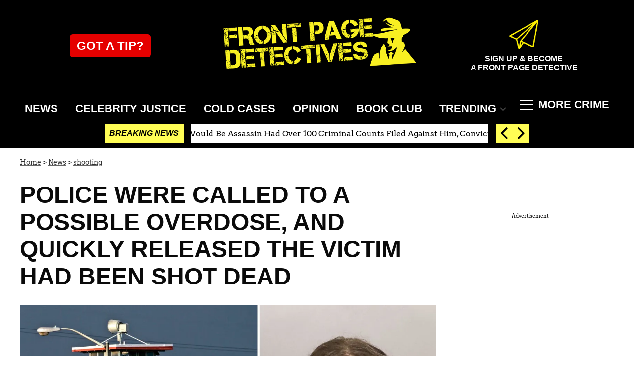

--- FILE ---
content_type: text/html; charset=utf-8
request_url: https://www.frontpagedetectives.com/p/sc-shooting-roommate-murder-arrest
body_size: 30615
content:
<!DOCTYPE html><html lang="en-US"><head><meta charSet="utf-8"/><meta name="viewport" content="width=device-width,initial-scale=1,shrink-to-fit=no"/><meta name="theme-color" content="#666"/><script src="https://unpkg.com/web-vitals@0.2.4/dist/web-vitals.es5.umd.min.js" defer=""></script><script data-type="lazy" data-src="/consent.js"></script><script>
          window.dataLayer = []
          window.dataLayer.push({
            page_type: 'article',
            post_id: "9b64e5b0-2965-11ed-b166-2bce298429eb",
            mainCategory: 'NEWS',
            mainTopic: 'NEWS',
            author: "Alex Lang",
            publishedDate: "05/09/2022",
            revisedDate: "05/09/2022",
            url: "https://www.frontpagedetectives.com/p/sc-shooting-roommate-murder-arrest", 
            chartbeat: {"sections":"NEWS,MURDER & MAYHEM,Bottom Slots","authors":"Alex Lang"},
            application_name: 'frontpagedetectives'
          })
          setTimeout(function(t){function e(o){i(),o.currentTarget.removeEventListener(o.type,e)}function i(){if(window.gtmDidInit)return!1;window.gtmDidInit=!0,function(o,r,s,n,p){o[n]=o[n]||[],o[n].push({"gtm.start":new Date().getTime(),event:"gtm.js"});var l=r.getElementsByTagName(s)[0],m=r.createElement(s),u=n!="dataLayer"?"&l="+n:"";m.async=!0,m.src="https://www.googletagmanager.com/gtm.js?id="+p+u,l.parentNode.insertBefore(m,l)}(window,document,"script","dataLayer","GTM-N7WWL8J")}document.addEventListener("DOMContentLoaded",()=>{setTimeout(i,t||3500)}),document.addEventListener("scroll",e),document.addEventListener("mousemove",e),document.addEventListener("touchstart",e)}, 1, undefined);
          (function(t){function e({name:i,delta:o,id:r}){t.push({event:"web-vitals",event_category:"Web Vitals",event_action:i,event_value:Math.round(i==="CLS"?o*1e3:o),event_label:r})}addEventListener("DOMContentLoaded",function(){window.webVitals&&(webVitals.getCLS(e),webVitals.getFID(e),webVitals.getLCP(e))})})(window.dataLayer);
        </script><meta name="robots" content="max-snippet:-1, max-image-preview:large, max-video-preview:-1"/><link rel="shortcut icon" href="https://www.frontpagedetectives.com/favicon.ico"/><link rel="manifest" href="https://www.frontpagedetectives.com/manifest.json"/><link rel="preload" as="font" href="https://fonts.gstatic.com/l/font?kit=[base64]&amp;skey=40c49b2c9e3d24ba&amp;v=v23" crossorigin="anonymous"/><link rel="preload" as="font" href="https://fonts.gstatic.com/l/font?kit=[base64]&amp;skey=32d0e4970a9f038b&amp;v=v23" crossorigin="anonymous"/><link rel="preload" as="font" href="https://fonts.gstatic.com/l/font?kit=[base64]&amp;skey=9986ecffddb755ab&amp;v=v31" crossorigin="anonymous"/><link rel="preload" as="font" href="https://fonts.gstatic.com/l/font?kit=[base64]&amp;skey=9986ecffddb755ab&amp;v=v31" crossorigin="anonymous"/><link rel="preload" as="font" href="https://fonts.gstatic.com/l/font?kit=[base64]&amp;skey=9986ecffddb755ab&amp;v=v31" crossorigin="anonymous"/><link rel="canonical" href="https://www.frontpagedetectives.com/p/sc-shooting-roommate-murder-arrest"/><title>Suspect Accused Of Killing Roommate In South Carolina </title><meta name="description" content="A man in South Carolina is accused of killing his roommate and now faces a murder charge, police said. The suspect initially gave officers a fake name."/><meta name="keywords" content="NEWS,MURDER &amp; MAYHEM,Bottom Slots"/><meta property="og:site_name" content="Front Page Detectives"/><meta property="og:title" content="Police Were Called To A Possible Overdose, And Quickly Released The Victim Had Been Shot Dead"/><meta property="og:url" content="https://www.frontpagedetectives.com/p/sc-shooting-roommate-murder-arrest"/><meta property="og:description" content="A man in South Carolina is accused of killing his roommate and now faces a murder charge, police said. The suspect initially gave officers a fake name."/><meta property="og:type" content="article"/><meta property="og:locale" content="en_US"/><meta property="article:published_time" content="2022-09-05T17:04:00.000Z"/><meta property="article:modified_time" content="2022-09-05T17:04:00.037Z"/><meta property="article:author" content="Alex Lang"/><meta name="twitter:site" content="@FP_Detectives"/><meta name="twitter:card" content="summary_large_image"/><meta name="twitter:title" content="Police Were Called To A Possible Overdose, And Quickly Released The Victim Had Been Shot Dead"/><meta name="twitter:description" content="A man in South Carolina is accused of killing his roommate and now faces a murder charge, police said. The suspect initially gave officers a fake name."/><meta name="twitter:image" content="https://media.frontpagedetectives.com/brand-img/HYVPu-kZs/1200x628/sc-murder-1661975144976.jpg"/><meta property="twitter:image:alt" content="sc murder"/><meta property="og:image" content="https://media.frontpagedetectives.com/brand-img/HYVPu-kZs/1200x628/sc-murder-1661975144976.jpg"/><meta property="og:image:width" content="1200"/><meta property="og:image:height" content="628"/><meta property="og:image:type" content="image/jpeg"/><meta property="og:image:alt" content="sc murder"/><link rel="preconnect" href="https://www.googletagmanager.com" crossorigin="anonymous"/><link rel="preconnect" href="https://haltingbadge.com" crossorigin="anonymous"/><link rel="preconnect" href="https://securepubads.g.doubleclick.net" crossorigin="anonymous"/><link rel="preconnect" href="https://stats.g.doubleclick.net" crossorigin="anonymous"/><link rel="preconnect" href="https://tpc.googlesyndication.com" crossorigin="anonymous"/><link rel="preconnect" href="https://pagead2.googlesyndication.com" crossorigin="anonymous"/><link rel="preconnect" href="https://krk.kargo.com" crossorigin="anonymous"/><link rel="preconnect" href="https://tlx.3lift.com" crossorigin="anonymous"/><link rel="preconnect" href="https://as-sec.casalemedia.com" crossorigin="anonymous"/><link rel="preconnect" href="https://connect.facebook.net" crossorigin="anonymous"/><link rel="preconnect" href="https://secure.adnxs.com" crossorigin="anonymous"/><script type="application/ld+json">{"@context":"https://schema.org","@type":"Article","inLanguage":"en-US","articleSection":["NEWS","shooting"],"wordCount":168,"mainEntityOfPage":{"@type":"WebPage","@id":"https://www.frontpagedetectives.com/p/sc-shooting-roommate-murder-arrest","url":"https://www.frontpagedetectives.com/p/sc-shooting-roommate-murder-arrest"},"headline":"Suspect Accused Of Killing Roommate In South Carolina ","datePublished":"2022-09-05T17:04:00.000Z","dateModified":"2022-09-05T17:04:00.037Z","author":{"@type":"Person","@id":"https://www.frontpagedetectives.com/a/alex-lang#author","name":"Alex Lang","sameAs":"https://www.frontpagedetectives.com/a/alex-lang","description":"Alex has more than 15 years of experience covering crime. He has worked in Iowa, New York, West Virginia, and the Carolinas and covered some of the most famous True Crimes stories. You’ve probably even seen him on some of your favorite True Crime documentaries. In his free time, he’s an avid fan of Detroit sports and spends time with his girlfriend, Rachel. ","jobTitle":"Editor-In-Chief of FrontPageDetectives","homeLocation":{"@type":"Place"},"alumniOf":[{"@type":"Organization"}]},"publisher":{"@type":"Organization","name":"Front Page Detectives","logo":{"@type":"ImageObject","url":"https://www.frontpagedetectives.com/fpd_logo.png","width":196,"height":676},"url":"https://www.frontpagedetectives.com","sameAs":["https://twitter.com/FP_Detectives","https://www.facebook.com/Front-Page-Detectives-100402918760451/","https://www.instagram.com/frontpagedetectives/"],"publishingPrinciples":"https://www.frontpagedetectives.com/s/about-us"},"description":"A man in South Carolina is accused of killing his roommate and now faces a murder charge, police said. The suspect initially gave officers a fake name.","articleBody":"A man is accused of shooting and killing his roommate, but police have not said why. \n\nLast week, the Sumter County Sheriff’s Office in South Carolina announced it arrested James Edward Barnes, 40.On Aug. 19, deputies responded to a home for a report of a man unresponsive in the home. The caller said it was a suspected overdose, according to the sheriff’s office.Police arrived and found the man, Richard Preusser, who was pronounced dead at the scene. \n\nOfficers also noticed the victim had a gunshot wound to his chest.Two other men were in the home and identified as roommates, according to the sheriff’s office. One of the men gave a name that later turned out to be false. That person was identified as Barnes.Barnes left the area and was found the next day. He gave several stories and became a suscept, according to investigators.He was later arrested and charged with murder and possession of a weapon during a violent crime. No motive has been released in the case.","image":{"@type":"ImageObject","url":"https://media.frontpagedetectives.com/brand-img/HYVPu-kZs/0x0/sc-murder-1661975144976.jpg","width":2160,"height":1131}}</script><script type="application/ld+json">{"@context":"https://schema.org","@type":["NewsArticle"],"articleSection":["NEWS","shooting"],"mainEntityOfPage":{"@type":"WebPage","@id":"https://www.frontpagedetectives.com/p/sc-shooting-roommate-murder-arrest"},"headline":"Suspect Accused Of Killing Roommate In South Carolina ","datePublished":"2022-09-05T17:04:00.000Z","dateModified":"2022-09-05T17:04:00.037Z","author":{"@type":"Person","@id":"https://www.frontpagedetectives.com/a/alex-lang#author","name":"Alex Lang","sameAs":"https://www.frontpagedetectives.com/a/alex-lang","description":"Alex has more than 15 years of experience covering crime. He has worked in Iowa, New York, West Virginia, and the Carolinas and covered some of the most famous True Crimes stories. You’ve probably even seen him on some of your favorite True Crime documentaries. In his free time, he’s an avid fan of Detroit sports and spends time with his girlfriend, Rachel. ","jobTitle":"Editor-In-Chief of FrontPageDetectives"},"publisher":{"@type":"Organization","name":"Front Page Detectives","logo":{"@type":"ImageObject","url":"https://www.frontpagedetectives.com/fpd_logo.png","width":196,"height":676},"url":"https://www.frontpagedetectives.com"},"description":"A man in South Carolina is accused of killing his roommate and now faces a murder charge, police said. The suspect initially gave officers a fake name.","articleBody":"A man is accused of shooting and killing his roommate, but police have not said why. \n\nLast week, the Sumter County Sheriff’s Office in South Carolina announced it arrested James Edward Barnes, 40.On Aug. 19, deputies responded to a home for a report of a man unresponsive in the home. The caller said it was a suspected overdose, according to the sheriff’s office.Police arrived and found the man, Richard Preusser, who was pronounced dead at the scene. \n\nOfficers also noticed the victim had a gunshot wound to his chest.Two other men were in the home and identified as roommates, according to the sheriff’s office. One of the men gave a name that later turned out to be false. That person was identified as Barnes.Barnes left the area and was found the next day. He gave several stories and became a suscept, according to investigators.He was later arrested and charged with murder and possession of a weapon during a violent crime. No motive has been released in the case.","image":{"@type":"ImageObject","url":"https://media.frontpagedetectives.com/brand-img/HYVPu-kZs/0x0/sc-murder-1661975144976.jpg","width":2160,"height":1131}}</script><script type="application/ld+json">{"@context":"https://schema.org","@type":"BreadcrumbList","itemListElement":[{"@type":"ListItem","position":1,"item":{"@type":"WebPage","@id":"https://www.frontpagedetectives.com#home","name":"Home"}},{"@type":"ListItem","position":2,"item":{"@type":"WebPage","@id":"https://www.frontpagedetectives.com/p/sc-shooting-roommate-murder-arrest","name":"Police Were Called To A Possible Overdose, And Quickly Released The Victim Had Been Shot Dead"}}]}</script><link rel="alternate" type="application/rss+xml" href="https://www.frontpagedetectives.com/rss"/><link rel="preload" as="script" href="https://securepubads.g.doubleclick.net/tag/js/gpt.js"/><link rel="preload" as="script" href="https://d3lcz8vpax4lo2.cloudfront.net/ads-code/3abc05e9-c9f9-4298-8939-10765a5a1762.js"/><template id="insticator-delay"><script data-cfasync="false">
        (function (a, c, s, u){'Insticator'in a || (a.Insticator={ad:{loadAd: function (b){Insticator.ad.q.push(b)}, q: []}, helper:{}, embed:{}, version: "4.0", q: [], load: function (t, o){Insticator.q.push({t: t, o: o})}}); var b=c.createElement(s); b.src=u; b.async=!0; var d=c.getElementsByTagName(s)[0]; d.parentNode.insertBefore(b, d)})(window, document, 'script', 'https://d3lcz8vpax4lo2.cloudfront.net/ads-code/3abc05e9-c9f9-4298-8939-10765a5a1762.js')
          </script><script async="" type="text/javascript" src="https://product.instiengage.com/product-loader-code/3abc05e9-c9f9-4298-8939-10765a5a1762.js"></script></template><style>@font-face {
  font-family: 'Arvo';
  font-style: normal;
  font-weight: 400;
  font-display: optional;
  src: url(https://fonts.gstatic.com/l/font?kit=[base64]&skey=40c49b2c9e3d24ba&v=v23) format('truetype');
}
@font-face {
  font-family: 'Arvo';
  font-style: normal;
  font-weight: 700;
  font-display: optional;
  src: url(https://fonts.gstatic.com/l/font?kit=[base64]&skey=32d0e4970a9f038b&v=v23) format('truetype');
}
@font-face {
  font-family: 'Roboto Condensed';
  font-style: normal;
  font-weight: 300;
  font-display: optional;
  src: url(https://fonts.gstatic.com/l/font?kit=[base64]&skey=9986ecffddb755ab&v=v31) format('truetype');
}
@font-face {
  font-family: 'Roboto Condensed';
  font-style: normal;
  font-weight: 400;
  font-display: optional;
  src: url(https://fonts.gstatic.com/l/font?kit=[base64]&skey=9986ecffddb755ab&v=v31) format('truetype');
}
@font-face {
  font-family: 'Roboto Condensed';
  font-style: normal;
  font-weight: 700;
  font-display: optional;
  src: url(https://fonts.gstatic.com/l/font?kit=[base64]&skey=9986ecffddb755ab&v=v31) format('truetype');
}
</style><style>
*, *:before, *:after, ::placeholder {
  box-sizing: border-box;
}
body {
  margin: 0;
  padding: 0;
  color: #666;
  font-family: 'Arvo', -apple-system, BlinkMacSystemFont, 'Segoe UI', 'Roboto', 'Oxygen', 'Ubuntu', 'Cantarell', 'Fira Sans', 'Droid Sans', 'Helvetica Neue', sans-serif;
  -webkit-font-smoothing: antialiased;
  -moz-osx-font-smoothing: grayscale;
}
img[data-src] {
  display: none;
}
.eLEhdJ svg{height:13px;margin-left:5px;color:#666}/*!sc*/@media(max-width:989px){.eLEhdJ{display:-webkit-box;display:-webkit-flex;display:-ms-flexbox;display:flex;-webkit-flex-direction:column;-ms-flex-direction:column;flex-direction:column;-webkit-box-pack:center;-webkit-justify-content:center;-ms-flex-pack:center;justify-content:center;-webkit-align-items:flex-start;-webkit-box-align:flex-start;-ms-flex-align:flex-start;align-items:flex-start}.eLEhdJ:hover ul{display:-webkit-box;display:-webkit-flex;display:-ms-flexbox;display:flex}.eLEhdJ ul{display:none;padding:0;-webkit-flex-direction:column;-ms-flex-direction:column;flex-direction:column;-webkit-box-pack:center;-webkit-justify-content:center;-ms-flex-pack:center;justify-content:center;-webkit-align-items:flex-start;-webkit-box-align:flex-start;-ms-flex-align:flex-start;align-items:flex-start}.eLEhdJ ul.active{display:-webkit-box;display:-webkit-flex;display:-ms-flexbox;display:flex}.eLEhdJ ul.inactive{display:none}.eLEhdJ .sc-iwaifL a{color:white;font-size:13px;padding-left:25px;border-bottom:0}.eLEhdJ .spotlight-marker{font-size:13px;font-weight:800;color:white;list-style:none;padding:10px 0 10px 25px;text-transform:uppercase;-webkit-text-decoration:underline;text-decoration:underline}}/*!sc*/@media(min-width:990px){.eLEhdJ{position:relative;display:-webkit-box;display:-webkit-flex;display:-ms-flexbox;display:flex;-webkit-align-items:center;-webkit-box-align:center;-ms-flex-align:center;align-items:center;-webkit-box-pack:center;-webkit-justify-content:center;-ms-flex-pack:center;justify-content:center}.eLEhdJ ul{display:none;position:absolute;left:0;top:20px;background:#fff;padding:0 10px;z-index:9999;border:1px solid #ddd;border-top:0}.eLEhdJ:hover ul{display:inline}.eLEhdJ .sc-iwaifL{display:-webkit-box;display:-webkit-flex;display:-ms-flexbox;display:flex;width:100%;white-space:nowrap}.eLEhdJ .sc-iwaifL:last-child{border-top:1px solid #ddd}.eLEhdJ .sc-iwaifL:last-child a{font-size:10px}.eLEhdJ .sc-iwaifL a{color:#000;border:0;font-size:13px;min-width:200px;padding:10px 0}.eLEhdJ .spotlight-marker{font-size:13px;font-weight:800;color:#000;list-style:none;padding:5px 0;text-transform:uppercase;-webkit-text-decoration:underline;text-decoration:underline}}/*!sc*/data-styled.g4[id="sc-hKFyIo"]{content:"eLEhdJ,"}/*!sc*/.htLRdL{display:-webkit-box !important;display:-webkit-flex !important;display:-ms-flexbox !important;display:flex !important}/*!sc*/data-styled.g5[id="sc-eCApGN"]{content:"htLRdL,"}/*!sc*/.jmGeAK.jmGeAK.jmGeAK{margin:0;padding:0 15px;font-size:14px;text-align:left}/*!sc*/.jmGeAK.jmGeAK.jmGeAK>a{color:#333;-webkit-text-decoration:underline;text-decoration:underline;-webkit-text-decoration-color:#666;text-decoration-color:#666;-webkit-transition:color .25s ease-in-out,background .25s ease-in-out;transition:color .25s ease-in-out,background .25s ease-in-out;font-weight:normal}/*!sc*/.jmGeAK.jmGeAK.jmGeAK>a:hover{color:white;background:#666}/*!sc*/@media(min-width:990px){.jmGeAK.jmGeAK.jmGeAK{padding:0}}/*!sc*/data-styled.g14[id="sc-crzoUp"]{content:"jmGeAK,"}/*!sc*/.jnYGUA{background:#000}/*!sc*/.jnYGUA .footerInside{margin:0 auto;display:-webkit-box;display:-webkit-flex;display:-ms-flexbox;display:flex;-webkit-box-pack:start;-webkit-justify-content:flex-start;-ms-flex-pack:start;justify-content:flex-start;-webkit-align-items:flex-start;-webkit-box-align:flex-start;-ms-flex-align:flex-start;align-items:flex-start;-webkit-flex-wrap:wrap;-ms-flex-wrap:wrap;flex-wrap:wrap;padding:20px}/*!sc*/.jnYGUA p{color:#fff;font-size:11px;width:100%;padding:60px 20px 60px 20px;background:#000}/*!sc*/.jnYGUA ul{width:100%;padding:0}/*!sc*/.jnYGUA ul li{list-style:none;font-size:14px}/*!sc*/.jnYGUA ul li a{color:#fff;-webkit-text-decoration:none;text-decoration:none;font-weight:500;-webkit-transition:color .25s ease-in-out,background .25s ease-in-out;transition:color .25s ease-in-out,background .25s ease-in-out;display:block;padding:16px 0;min-height:48px}/*!sc*/.jnYGUA ul li a img,.jnYGUA ul li a svg{fill:#fff;width:18px !important;height:18px !important}/*!sc*/.jnYGUA ul li a:hover{color:#666}/*!sc*/.jnYGUA ul li span{font-size:16px;color:#fff;margin:0 0 20px 0;font-weight:700;text-transform:uppercase}/*!sc*/.jnYGUA .footerSocial{margin-bottom:40px}/*!sc*/.jnYGUA .footerSocial .footerSocialIcon{display:inline-block;margin-right:20px}/*!sc*/.jnYGUA .footerSocial .followUs{padding-top:30px}/*!sc*/.jnYGUA .footerRight{display:-webkit-box;display:-webkit-flex;display:-ms-flexbox;display:flex;-webkit-flex-direction:column;-ms-flex-direction:column;flex-direction:column;width:100%;text-align:center}/*!sc*/.jnYGUA .footerRight img{margin:10px auto 40px auto}/*!sc*/@media(min-width:640px){.jnYGUA .footerInside{padding:20px}.jnYGUA ul{width:20%}}/*!sc*/@media(min-width:990px){.jnYGUA .footerRight{width:300px;margin-left:10px}.jnYGUA p{width:40%;padding:40px}}/*!sc*/@media(min-width:1280px){.jnYGUA .footerInside{margin:0 auto;padding:40px}.jnYGUA .footerRight{width:400px}}/*!sc*/data-styled.g17[id="sc-ksluoS"]{content:"jnYGUA,"}/*!sc*/.aqTZb{display:none;background-color:white;position:fixed;top:50%;left:50%;-webkit-transform:translate(-50%,-50%);-ms-transform:translate(-50%,-50%);transform:translate(-50%,-50%);overflow:visible;z-index:9999;padding:20px;box-shadow:0 0 10px rgba(0,0,0,0.3);width:90%;max-width:400px;height:700px;box-sizing:border-box;z-index:999999999}/*!sc*/.aqTZb iframe{max-width:100%;height:calc(100% - 70px);border:0;position:absolute;top:5%;left:0}/*!sc*/data-styled.g19[id="sc-fnVYJo"]{content:"aqTZb,"}/*!sc*/.fdffTR{position:absolute;top:10px;right:10px;background-color:#fff;border:1px solid #ccc;border-radius:50%;width:30px;height:30px;cursor:pointer;display:-webkit-box;display:-webkit-flex;display:-ms-flexbox;display:flex;-webkit-align-items:center;-webkit-box-align:center;-ms-flex-align:center;align-items:center;-webkit-box-pack:center;-webkit-justify-content:center;-ms-flex-pack:center;justify-content:center;font-weight:bold;font-size:20px;z-index:10000}/*!sc*/data-styled.g20[id="sc-fFSRdu"]{content:"fdffTR,"}/*!sc*/.gDLPQT{position:absolute;bottom:30%;left:50%;-webkit-transform:translateX(-50%);-ms-transform:translateX(-50%);transform:translateX(-50%);z-index:10000;display:none}/*!sc*/data-styled.g21[id="sc-bkbjAj"]{content:"gDLPQT,"}/*!sc*/.iSPPGk{cursor:pointer;width:300px;color:#fff;line-height:20px;background:#000;border:1px solid #a3a3a3;padding:12px;text-align:center;font-family:'Montserrat';onclick:lockr.oAuth2Handler}/*!sc*/data-styled.g22[id="sc-iemXMA"]{content:"iSPPGk,"}/*!sc*/.fUbBAh{background:url(https://sso.lockrmail.com/publisher/images/onboard_lock.42d74f50.svg) no-repeat;width:15px;height:18px;display:inline-block;vertical-align:middle;background-size:contain}/*!sc*/data-styled.g23[id="sc-dIvqjp"]{content:"fUbBAh,"}/*!sc*/.eGEZbi{display:-webkit-box;display:-webkit-flex;display:-ms-flexbox;display:flex;-webkit-align-items:center;-webkit-box-align:center;-ms-flex-align:center;align-items:center;text-align:center;margin:20px 0}/*!sc*/.eGEZbi::before,.eGEZbi::after{content:'';-webkit-flex:1;-ms-flex:1;flex:1;border-bottom:1px solid #ccc}/*!sc*/.eGEZbi span{padding:0 10px;font-size:14px;color:#666}/*!sc*/data-styled.g24[id="sc-hHEjAm"]{content:"eGEZbi,"}/*!sc*/.fWeENd{font-family:'Arvo',sans-serif;font-size:14px;line-height:normal;background-color:#666;color:white;border:0;border-radius:20px;cursor:pointer;-webkit-text-decoration:none;text-decoration:none;display:none}/*!sc*/data-styled.g25[id="sc-dlMBXb"]{content:"fWeENd,"}/*!sc*/.jpcbJh{padding:10px 20px;margin:10px 0;max-height:50px}/*!sc*/data-styled.g26[id="sc-kfYqjs"]{content:"jpcbJh,"}/*!sc*/.efpGaJ{padding:2px 15px;max-height:40px;min-height:30px;margin:auto 0}/*!sc*/data-styled.g27[id="sc-fKgIGh"]{content:"efpGaJ,"}/*!sc*/.kQzQQm{margin:0;padding:0;display:-webkit-box;display:-webkit-flex;display:-ms-flexbox;display:flex;-webkit-flex-direction:column;-ms-flex-direction:column;flex-direction:column}/*!sc*/@media(min-width:990px){.kQzQQm{-webkit-align-items:flex-end;-webkit-box-align:flex-end;-ms-flex-align:flex-end;align-items:flex-end;text-align:center;-webkit-flex-direction:row;-ms-flex-direction:row;flex-direction:row;-webkit-box-pack:justify;-webkit-justify-content:space-between;-ms-flex-pack:justify;justify-content:space-between}}/*!sc*/data-styled.g28[id="sc-bCwgka"]{content:"kQzQQm,"}/*!sc*/.gSkynp svg{height:17px;width:17px}/*!sc*/data-styled.g29[id="sc-iwaifL"]{content:"gSkynp,"}/*!sc*/.dlNtZF{display:block;padding:13.200000000000001px 17px;font-size:16px;line-height:16px;color:#fff;background:#000;-webkit-text-decoration:none;text-decoration:none;font-weight:800;cursor:pointer}/*!sc*/.dlNtZF:hover,.dlNtZF:focus{-webkit-text-decoration:underline;text-decoration:underline;-webkit-transition:color .25s ease-in-out,background .25s ease-in-out;transition:color .25s ease-in-out,background .25s ease-in-out}/*!sc*/@media(min-width:640px){.dlNtZF{height:40px;font-size:14px;text-transform:uppercase}}/*!sc*/@media(min-width:990px){.dlNtZF{padding:13.200000000000001px 7px;font-size:18px;background:inherit}}/*!sc*/@media(min-width:1070px){.dlNtZF{padding:13.200000000000001px 7px;font-size:22px;background:inherit}}/*!sc*/@media(min-width:1170px){.dlNtZF{padding:13.200000000000001px 10px}}/*!sc*/data-styled.g30[id="sc-cxNIbT"]{content:"dlNtZF,"}/*!sc*/.jqcKVU{display:block;padding:5px 0 10px;margin:0 15px;font-family:'Arvo',sans-serif;font-weight:400;font-size:10px;line-height:10px;-webkit-letter-spacing:1px;-moz-letter-spacing:1px;-ms-letter-spacing:1px;letter-spacing:1px;text-align:left;text-transform:none;border-bottom:1px solid #f6f6f6;min-height:26px;display:-webkit-box;display:-webkit-flex;display:-ms-flexbox;display:flex;-webkit-flex-direction:column-reverse;-ms-flex-direction:column-reverse;flex-direction:column-reverse}/*!sc*/@media(min-width:990px){.jqcKVU{margin:0}}/*!sc*/.jqcKVU>a,.jqcKVU>span{font-size:11px;line-height:1.1rem;text-transform:uppercase;-webkit-text-decoration:none;text-decoration:none;-webkit-transition:color .25s ease-in-out;transition:color .25s ease-in-out}/*!sc*/@media(min-width:639px){.jqcKVU>a,.jqcKVU>span{font-size:12px;line-height:1.2rem}}/*!sc*/.jqcKVU>a:hover{color:#333;background:transparent}/*!sc*/.jqcKVU>p{font-size:11px;font-family:Quicksand,sans-serif;line-height:1rem;margin:0 0 8px 0}/*!sc*/@media(min-width:639px){.jqcKVU>p{font-size:14px;line-height:1.2rem}}/*!sc*/data-styled.g32[id="sc-iJCRLp"]{content:"jqcKVU,"}/*!sc*/.oPqrM{margin:0;display:-webkit-box;display:-webkit-flex;display:-ms-flexbox;display:flex;-webkit-box-pack:center;-webkit-justify-content:center;-ms-flex-pack:center;justify-content:center;position:relative;z-index:1}/*!sc*/data-styled.g33[id="sc-giAqnE"]{content:"oPqrM,"}/*!sc*/.dLfXTU{width:100%;max-width:1200px}/*!sc*/data-styled.g34[id="sc-ezzayL"]{content:"dLfXTU,"}/*!sc*/.gGtqdW{position:relative;overflow:hidden;width:100%;padding-top:52.36%}/*!sc*/data-styled.g35[id="sc-bYwzba"]{content:"gGtqdW,"}/*!sc*/.kGRVdi{display:block;line-height:0;width:100%;max-width:1200px;position:absolute;top:0;left:0;object-fit:cover;object-position:50% 50%;height:100%}/*!sc*/data-styled.g36[id="sc-kLokih"]{content:"kGRVdi,"}/*!sc*/.ebEDu{display:none;height:auto;max-height:0;-webkit-transition:max-height .5s ease-in-out;transition:max-height .5s ease-in-out;overflow:hidden;list-style:none;padding:0;margin:0}/*!sc*/.ebEDu li{text-align:left;background:#1c1c1c}/*!sc*/.ebEDu li a{color:#fff}/*!sc*/.ebEDu li a:hover{-webkit-text-decoration:underline;text-decoration:underline}/*!sc*/@media(min-width:990px){.ebEDu{display:block;padding:0;overflow:hidden;position:absolute;top:42px;right:40px}@media(min-width:1170px){.ebEDu{top:52px;right:40px}.ebEDu li a{padding:13.200000000000001px 10px}}}/*!sc*/data-styled.g45[id="sc-iTVIwl"]{content:"ebEDu,"}/*!sc*/.gwofgg{position:relative;z-index:10000;display:-webkit-inline-box;display:-webkit-inline-flex;display:-ms-inline-flexbox;display:inline-flex;-webkit-align-items:center;-webkit-box-align:center;-ms-flex-align:center;align-items:center;width:28px;height:28px;padding:0;margin:0;border:0;background:inherit;color:inherit;text-transform:none;cursor:pointer;text-indent:-9999px}/*!sc*/.gwofgg h2{font-weight:500;text-transform:uppercase;font-size:18px;margin-left:10px}/*!sc*/data-styled.g46[id="sc-iBzFoy"]{content:"gwofgg,"}/*!sc*/.fEpwRc{position:relative;display:inline-block;vertical-align:top;width:100%;height:100%;text-indent:0}/*!sc*/data-styled.g47[id="sc-efHXLn"]{content:"fEpwRc,"}/*!sc*/.exOFdF{display:block;position:absolute;top:50%;margin-top:-1px;width:100%;height:2px;border-radius:2px;background:#fff;-webkit-transition:-webkit-transform .22s cubic-bezier(.55,.055,.675,.19);-webkit-transition:transform .22s cubic-bezier(.55,.055,.675,.19);transition:transform .22s cubic-bezier(.55,.055,.675,.19)}/*!sc*/.exOFdF:before,.exOFdF:after{content:'';display:block;position:absolute;top:50%;width:100%;height:2px;border-radius:2px;background:#fff;-webkit-transition:-webkit-transform .15s ease,margin-top .1s ease-in .25s,opacity .1s ease-in;-webkit-transition:transform .15s ease,margin-top .1s ease-in .25s,opacity .1s ease-in;transition:transform .15s ease,margin-top .1s ease-in .25s,opacity .1s ease-in}/*!sc*/.exOFdF:before{margin-top:-10px}/*!sc*/.exOFdF:after{margin-top:8px}/*!sc*/data-styled.g48[id="sc-cTJmaU"]{content:"exOFdF,"}/*!sc*/.ejYHkH{position:absolute;width:1px;height:1px;padding:0;margin:-1px;overflow:hidden;-webkit-clip:rect(0,0,0,0);clip:rect(0,0,0,0);border:0}/*!sc*/@media(max-width:639px){.ejYHkH ~ #NavigationMenu{color:red;width:100%;left:-100%}.ejYHkH ~ .sc-lmgQde ~ #NavigationMenu{min-width:240px;border-right:1px solid rgba(240,240,240,1)}}/*!sc*/@media(min-width:640px){.ejYHkH ~ #NavigationMenu{height:40px;padding-top:40px;overflow:hidden;-webkit-transition:height .5s ease-in-out;transition:height .5s ease-in-out}}/*!sc*/.ejYHkH:checked ~ .sc-iTVIwl{max-height:100vh;border-top:6px solid #f8ef22}/*!sc*/.ejYHkH:checked ~ .sc-iBzFoy .sc-cTJmaU{background:#fff;-webkit-transition-delay:.12s;transition-delay:.12s;-webkit-transition-timing-function:cubic-bezier(.215,.61,.355,1);transition-timing-function:cubic-bezier(.215,.61,.355,1);-webkit-transform:rotate(225deg);-ms-transform:rotate(225deg);transform:rotate(225deg)}/*!sc*/.ejYHkH:checked ~ .sc-iBzFoy .sc-cTJmaU:before,.ejYHkH:checked ~ .sc-iBzFoy .sc-cTJmaU:after{background:#fff}/*!sc*/.ejYHkH:checked ~ .sc-iBzFoy .sc-cTJmaU:before{margin-top:-1px;-webkit-transition:margin-top .1s ease-out,opacity .1s ease-out .12s;transition:margin-top .1s ease-out,opacity .1s ease-out .12s;opacity:0}/*!sc*/.ejYHkH:checked ~ .sc-iBzFoy .sc-cTJmaU:after{margin-top:-1px;-webkit-transition:margin-top .1s ease-out,-webkit-transform .22s cubic-bezier(.215,.61,.355,1) .12s;-webkit-transition:margin-top .1s ease-out,transform .22s cubic-bezier(.215,.61,.355,1) .12s;transition:margin-top .1s ease-out,transform .22s cubic-bezier(.215,.61,.355,1) .12s;-webkit-transform:rotate(-90deg);-ms-transform:rotate(-90deg);transform:rotate(-90deg)}/*!sc*/@media(max-width:359px){.ejYHkH:checked ~ #NavigationMenu{margin-top:-1px;border-top:1px solid #fff}}/*!sc*/@media(min-width:360px) and (max-width:639px){.ejYHkH:checked ~ #NavigationMenu{margin-top:40px;border-top:1px solid #fff}}/*!sc*/@media(max-width:639px){.ejYHkH:checked ~ #NavigationMenu{left:0;width:auto;height:auto;min-width:280px;max-height:calc(100vh - 40px);overflow:auto;-webkit-transition:left .5s ease-in-out;transition:left .5s ease-in-out}.ejYHkH:checked ~ #NavigationMenu .sc-carGAA{position:relative;left:0;right:auto}.ejYHkH:checked ~ #NavigationMenu .sc-carGAA>li{display:inline-block}.ejYHkH:checked ~ .sc-lmgQde{z-index:9996;visibility:visible;pointer-events:auto;opacity:.75}}/*!sc*/@media(min-width:640px){.ejYHkH:checked ~ #NavigationMenu{overflow:visible}.ejYHkH:checked ~ #NavigationMenu .sc-hBMVcZ{position:relative}.ejYHkH:checked ~ #NavigationMenu .sc-hBMVcZ:after{content:'';position:absolute;bottom:0;left:0;width:100%;height:1px;background:#fff}}/*!sc*/data-styled.g49[id="sc-jNnnWF"]{content:"ejYHkH,"}/*!sc*/.kuErKS .socialItem{display:inline-block !important}/*!sc*/.kuErKS .dropDownItem{display:none}/*!sc*/@media(min-width:990px){.kuErKS{padding:0}.kuErKS .dropDownItem{display:-webkit-box;display:-webkit-flex;display:-ms-flexbox;display:flex;-webkit-align-items:center;-webkit-box-align:center;-ms-flex-align:center;align-items:center}.kuErKS .dropDownItem a,.kuErKS .dropDownItem strong{display:block;padding:13.200000000000001px 10px;color:#fff;-webkit-text-decoration:none;text-decoration:none;font-weight:800;cursor:pointer;text-transform:uppercase;font-size:18px}}/*!sc*/@media(min-width:1070px){.kuErKS .dropDownItem a,.kuErKS .dropDownItem strong{font-size:22px;padding:13.200000000000001px 10px}}/*!sc*/data-styled.g51[id="sc-bBjRzc"]{content:"kuErKS,"}/*!sc*/.iGliNw{position:relative;z-index:9999;background:#000;visibility:hidden;opacity:0;-webkit-transition:visibility 0s,opacity .3s linear;transition:visibility 0s,opacity .3s linear;width:100%;padding:20px 40px 40px 40px}/*!sc*/@media(min-width:990px){.iGliNw{visibility:visible;opacity:1;display:block;padding:0 40px;background:#000}}/*!sc*/data-styled.g52[id="sc-cOigif"]{content:"iGliNw,"}/*!sc*/.fkCSEE{display:-webkit-box;display:-webkit-flex;display:-ms-flexbox;display:flex;-webkit-align-items:center;-webkit-box-align:center;-ms-flex-align:center;align-items:center}/*!sc*/.fkCSEE img{display:block;width:140px;height:41px}/*!sc*/@media(min-width:990px){.fkCSEE img{width:315px;height:91px}}/*!sc*/@media(min-width:1120px){.fkCSEE img{width:400px;height:116px}}/*!sc*/data-styled.g57[id="sc-gSYCTC"]{content:"fkCSEE,"}/*!sc*/.kEbvQ{display:block;width:1.25rem;height:1.25rem;display:inline-block;position:relative;margin:0 1rem;cursor:pointer}/*!sc*/.kEbvQ span{top:.5rem;position:absolute;width:.75rem;height:.1rem;background-color:#fff;display:inline-block;-webkit-transition:all .5s ease;transition:all .5s ease}/*!sc*/.kEbvQ span:first-of-type{left:0;-webkit-transform:rotate(45deg);-ms-transform:rotate(45deg);transform:rotate(45deg)}/*!sc*/.kEbvQ span:last-of-type{right:0;-webkit-transform:rotate(-45deg);-ms-transform:rotate(-45deg);transform:rotate(-45deg)}/*!sc*/.kEbvQ.active span:first-of-type{-webkit-transform:rotate(-45deg);-ms-transform:rotate(-45deg);transform:rotate(-45deg)}/*!sc*/.kEbvQ.active span:last-of-type{-webkit-transform:rotate(45deg);-ms-transform:rotate(45deg);transform:rotate(45deg)}/*!sc*/@media(min-width:990px){.kEbvQ{display:none}}/*!sc*/data-styled.g60[id="sc-jffIyK"]{content:"kEbvQ,"}/*!sc*/.kwHeAk{width:100%;height:80px;margin:0 auto;background:#000;padding:20px;display:-webkit-box;display:-webkit-flex;display:-ms-flexbox;display:flex;-webkit-flex-direction:column;-ms-flex-direction:column;flex-direction:column}/*!sc*/.kwHeAk>nav{-webkit-order:2;-ms-flex-order:2;order:2}/*!sc*/.kwHeAk>div:nth-child(2){-webkit-order:1;-ms-flex-order:1;order:1}/*!sc*/.kwHeAk .mobileOnly{display:-webkit-box;display:-webkit-flex;display:-ms-flexbox;display:flex}/*!sc*/.kwHeAk .socialItem svg{fill:#fff}/*!sc*/.kwHeAk .flexContainer{display:-webkit-box;display:-webkit-flex;display:-ms-flexbox;display:flex;-webkit-align-items:center;-webkit-box-align:center;-ms-flex-align:center;align-items:center;-webkit-box-pack:justify;-webkit-justify-content:space-between;-ms-flex-pack:justify;justify-content:space-between}/*!sc*/.kwHeAk .flexContainer a{margin:0}/*!sc*/.kwHeAk .flexContainer .headerLeft{display:none}/*!sc*/.kwHeAk .flexContainer .subscribeBox{display:none}/*!sc*/.kwHeAk .is-visible{visibility:visible !important;opacity:1}/*!sc*//*!sc*/@media(min-width:990px){.kwHeAk{height:220px;padding:0}.kwHeAk>nav{-webkit-order:1;-ms-flex-order:1;order:1}.kwHeAk>div:nth-child(2){-webkit-order:2;-ms-flex-order:2;order:2}.kwHeAk .flexContainer{padding:35px 40px;-webkit-box-pack:space-around;-webkit-justify-content:space-around;-ms-flex-pack:space-around;justify-content:space-around}.kwHeAk .flexContainer .headerLeft{display:block;color:#fff;font-size:12px;width:295px;text-align:center}.kwHeAk .flexContainer .headerLeft .tipButton{background:#e50000;color:#fff;padding:10px 14px;border-radius:6px;text-transform:uppercase;font-size:24px;font-weight:bold;font-family:'Roboto Condensed',sans-serif;-webkit-text-decoration:none;text-decoration:none;-webkit-transition:color .25s ease-in-out,background .25s ease-in-out;transition:color .25s ease-in-out,background .25s ease-in-out;margin:0 auto}.kwHeAk .flexContainer .headerLeft .tipButton:hover{background:#870202;color:#fff}.kwHeAk .flexContainer .headerLeft a{color:#fff;-webkit-text-decoration:none;text-decoration:none;margin-right:3px}.kwHeAk .flexContainer .subscribeBox{width:295px;text-align:center;display:block}.kwHeAk .flexContainer .subscribeBox img{width:59px;height:60px;margin-bottom:6px}.kwHeAk .flexContainer .subscribeBox a{-webkit-text-decoration:none;text-decoration:none}.kwHeAk .flexContainer .subscribeBox a p{color:#fff;font-size:16px;font-weight:700;margin:0;text-transform:uppercase}.kwHeAk .mobileOnly{display:none}}/*!sc*/@media(min-width:1120px){.kwHeAk{height:240px}}/*!sc*/data-styled.g61[id="sc-eJoaVz"]{content:"kwHeAk,"}/*!sc*/.bfsfLR{max-width:1600px;margin:0 auto}/*!sc*/data-styled.g62[id="sc-oefIU"]{content:"bfsfLR,"}/*!sc*/.iQztHj{padding:0}/*!sc*/data-styled.g63[id="sc-hhIhEF"]{content:"iQztHj,"}/*!sc*/.loXcMQ{position:relative;background:#fff;color:#0a0a0a;min-height:calc(100vh - 80px);max-width:100%}/*!sc*/.loXcMQ a{color:#000;-webkit-text-decoration:none;text-decoration:none;-webkit-transition:color .25s ease-in-out,background .25s ease-in-out;transition:color .25s ease-in-out,background .25s ease-in-out}/*!sc*/.loXcMQ a:hover{color:#707070}/*!sc*/.loXcMQ>main{position:relative;padding-bottom:30px;max-width:100%}/*!sc*/.loXcMQ>main h1{text-transform:uppercase}/*!sc*/@media(min-width:640px) and (max-width:989px){.loXcMQ>main{overflow-x:hidden}}/*!sc*/.loXcMQ>main.loading:before,.loXcMQ>main.timedOut:before{content:'';position:absolute;top:100%;left:15px;right:15px;height:1px;background:#fffd55}/*!sc*/.loXcMQ>main.loading:after,.loXcMQ>main.timedOut:after{content:'Loading';position:absolute;top:100%;left:15px;right:15px;padding-top:15px;font-size:17px;font-weight:400;text-align:center;text-transform:uppercase;color:#5b5b5b}/*!sc*/.loXcMQ>main.timedOut:after{content:'Timed Out'}/*!sc*/@media(min-width:990px){.loXcMQ{padding:0 40px}.loXcMQ>main{display:table-cell;vertical-align:top}}/*!sc*/@media(min-width:1280px){.loXcMQ{margin:0 auto}}/*!sc*/data-styled.g64[id="sc-eirseW"]{content:"loXcMQ,"}/*!sc*/.Mopjz{padding:10px;background-color:black;display:-webkit-box;display:-webkit-flex;display:-ms-flexbox;display:flex;-webkit-flex-direction:row;-ms-flex-direction:row;flex-direction:row;-webkit-box-pack:center;-webkit-justify-content:center;-ms-flex-pack:center;justify-content:center;height:60px}/*!sc*/@media(max-width:560px){.Mopjz{margin-bottom:10px}}/*!sc*/data-styled.g79[id="sc-kHWWFa"]{content:"Mopjz,"}/*!sc*/.jNIbVb{background-color:white;width:600px;margin-left:15px;margin-right:15px;overflow:hidden;height:40px;display:-webkit-box;display:-webkit-flex;display:-ms-flexbox;display:flex;-webkit-flex-direction:row;-ms-flex-direction:row;flex-direction:row}/*!sc*/.jNIbVb div span{line-height:30px;padding:5px;font-size:16px;display:inline-block;white-space:nowrap}/*!sc*/@media(max-width:560px){.jNIbVb div span{-webkit-text-size-adjust:100%;font-size:11px;padding:2px 5px}}/*!sc*/.jNIbVb span a{-webkit-text-decoration:none;text-decoration:none;color:black}/*!sc*/.jNIbVb a span{background-position:center;background-size:contain;background-repeat:no-repeat;background-image:url(/fpd_logo.png);height:15px;width:28px;margin-right:10px}/*!sc*/@media(max-width:560px){.jNIbVb a span{height:11px}}/*!sc*/data-styled.g80[id="sc-hOPghE"]{content:"jNIbVb,"}/*!sc*/.lnKqre{background-color:#fffd55}/*!sc*/.lnKqre span{color:black;text-transform:uppercase;font-weight:900;font-style:italic;display:inline-block;padding:10px}/*!sc*/@media(max-width:560px){.lnKqre span{font-size:9px}}/*!sc*/data-styled.g81[id="sc-dsXyEt"]{content:"lnKqre,"}/*!sc*/.gAavhc{background-color:#fffd55;padding-top:7px;padding-left:5px;padding-right:5px;display:-webkit-box;display:-webkit-flex;display:-ms-flexbox;display:flex}/*!sc*/.gAavhc span{background:0;color:inherit;border:0;padding:0;font:inherit;cursor:pointer;outline:inherit}/*!sc*/.gAavhc span:first-child{margin-right:10px}/*!sc*/data-styled.g82[id="sc-daBvwG"]{content:"gAavhc,"}/*!sc*/.hwCNyq{position:relative;width:100%;margin:10px 0;min-height:275px;border-style:solid;border-width:1px 0;display:-webkit-box;display:-webkit-flex;display:-ms-flexbox;display:flex;-webkit-align-items:center;-webkit-box-align:center;-ms-flex-align:center;align-items:center;-webkit-box-pack:center;-webkit-justify-content:center;-ms-flex-pack:center;justify-content:center}/*!sc*/data-styled.g100[id="sc-ikXwZx"]{content:"hwCNyq,"}/*!sc*/.jHEhAp{position:absolute;top:-0.7em;left:50%;-webkit-transform:translateX(-50%);-ms-transform:translateX(-50%);transform:translateX(-50%);font-size:x-small;background-color:white;padding:0 10px;line-height:1;white-space:nowrap;overflow:hidden;text-overflow:ellipsis;max-width:90%}/*!sc*/data-styled.g101[id="sc-uxeQQ"]{content:"jHEhAp,"}/*!sc*/.gtjlvQ{width:100%;height:100%;padding:10px 0}/*!sc*/data-styled.g102[id="sc-biJoGX"]{content:"gtjlvQ,"}/*!sc*/@media(max-width:640px){.lgVGIS{display:block}}/*!sc*/@media(min-width:640px){.lgVGIS{display:none}}/*!sc*/data-styled.g103[id="sc-eHEFXm"]{content:"lgVGIS,"}/*!sc*/.hanhiD{border-width:1px 0 1px 0;border-color:#f6f6f6;border-style:solid;padding:20px}/*!sc*/data-styled.g108[id="sc-jHcYrh"]{content:"hanhiD,"}/*!sc*/.jfmYqY{color:#333;font-weight:700;-webkit-text-decoration:underline;text-decoration:underline;-webkit-text-decoration-color:#666;text-decoration-color:#666;-webkit-transition:color .25s ease-in-out,background .25s ease-in-out;transition:color .25s ease-in-out,background .25s ease-in-out}/*!sc*/.jfmYqY.jfmYqY:hover{color:white;background:#666}/*!sc*/data-styled.g109[id="sc-bQCGiA"]{content:"jfmYqY,"}/*!sc*/.cLhSYu{padding:0;list-style-type:none}/*!sc*/.cLhSYu li{margin:32px 0}/*!sc*/data-styled.g110[id="sc-fXgAFM"]{content:"cLhSYu,"}/*!sc*/.fBAwDM{font-size:17px;font-weight:700;color:#000}/*!sc*/data-styled.g111[id="sc-EZpBh"]{content:"fBAwDM,"}/*!sc*/.cPvhEf{font-size:22px;font-weight:900;text-transform:uppercase;color:#666}/*!sc*/data-styled.g112[id="sc-jXcwIi"]{content:"cPvhEf,"}/*!sc*/.cXzivc{margin:10px 15px}/*!sc*/@media(min-width:990px){.cXzivc{margin:10px 0}}/*!sc*/.cXzivc p{line-height:32px;overflow-wrap:break-word}/*!sc*/.cXzivc a{color:#333;font-weight:700;-webkit-text-decoration:underline !important;text-decoration:underline !important;-webkit-text-decoration-color:#fffd55 !important;text-decoration-color:#fffd55 !important;-webkit-transition:color .25s ease-in-out,background .25s ease-in-out;transition:color .25s ease-in-out,background .25s ease-in-out}/*!sc*/.cXzivc a:hover{color:#fff !important;background:#666}/*!sc*/.cXzivc pre>code{white-space:pre-wrap}/*!sc*/.cXzivc table{border-collapse:collapse;width:100%;margin:15px 0}/*!sc*/.cXzivc table th,.cXzivc table td{border:1px solid #ddd;padding:8px;text-align:left}/*!sc*/.cXzivc table th{background-color:#f5f5f5;font-weight:bold}/*!sc*/data-styled.g115[id="sc-ljslrt"]{content:"cXzivc,"}/*!sc*/.eKaqKJ{min-height:630px}/*!sc*/data-styled.g136[id="sc-cKRKlA"]{content:"eKaqKJ,"}/*!sc*/.cpzeTr{height:25px}/*!sc*/data-styled.g137[id="sc-iIgiFR"]{content:"cpzeTr,"}/*!sc*/.djZjcg{padding:10px 10px 35px 10px;border-bottom:1px solid #666;text-align:center;width:100%;margin-bottom:20px;margin:auto}/*!sc*/.djZjcg .response{display:none}/*!sc*/.djZjcg input.email{-webkit-box-flex:1;-webkit-flex-grow:1;-ms-flex-positive:1;flex-grow:1;background:#fff;color:#000;font-weight:500;text-indent:10px}/*!sc*/.djZjcg input.submit{background:#f8ef22;color:#000;font-weight:700;cursor:pointer;padding:6px 23px}/*!sc*/.djZjcg input{font-family:inherit;font-size:14px;height:52px;border:1px solid #000}/*!sc*/.djZjcg input:focus{outline:0}/*!sc*/@media(min-width:990px){.djZjcg{width:70%}}/*!sc*/data-styled.g140[id="sc-kmIPwp"]{content:"djZjcg,"}/*!sc*/.jhPEsL{font-size:20px;font-weight:800;margin:10px 0}/*!sc*/data-styled.g141[id="sc-cwixnI"]{content:"jhPEsL,"}/*!sc*/.jjPYEX{font-size:17px;margin:10px 0 25px 0}/*!sc*/data-styled.g142[id="sc-dkuHdP"]{content:"jjPYEX,"}/*!sc*/.kLkYgd{text-transform:uppercase;margin-bottom:20px;font-size:32px;display:block;font-weight:700}/*!sc*/data-styled.g143[id="sc-gJpYue"]{content:"kLkYgd,"}/*!sc*/.njtFn{height:1500px;overflow:hidden}/*!sc*/@media(max-width:639px){.njtFn{height:1050px}}/*!sc*/data-styled.g144[id="sc-fyjqTV"]{content:"njtFn,"}/*!sc*/.lOCsB{font-family:'Arvo',sans-serif;position:relative}/*!sc*//*!sc*/.lOCsB div[class^='redcirclePlayer'] iframe{width:100vw !important}/*!sc*/.lOCsB>section{margin:0 15px 60px}/*!sc*/@media(min-width:990px){.lOCsB>section{margin:0 0 60px}}/*!sc*/data-styled.g146[id="sc-jLqSar"]{content:"lOCsB,"}/*!sc*/.gfrEhU{margin:0 0 6px 0}/*!sc*/.gfrEhU.gfrEhU{font-weight:400;font-size:13px}/*!sc*/@media(min-width:640px){.gfrEhU.gfrEhU{font-size:14px}}/*!sc*/data-styled.g149[id="sc-dSnYFs"]{content:"gfrEhU,"}/*!sc*/.gtzyVn{color:inherit;-webkit-text-decoration:none;text-decoration:none}/*!sc*/.gtzyVn:hover{-webkit-text-decoration:underline;text-decoration:underline}/*!sc*/data-styled.g151[id="sc-cGKHXZ"]{content:"gtzyVn,"}/*!sc*/.dzcLqc{display:-webkit-box;display:-webkit-flex;display:-ms-flexbox;display:flex;-webkit-align-items:center;-webkit-box-align:center;-ms-flex-align:center;align-items:center;-webkit-box-pack:justify;-webkit-justify-content:space-between;-ms-flex-pack:justify;justify-content:space-between;width:100%;padding:24px 24px;border-top:1px solid #ccc}/*!sc*/.dzcLqc>a{text-align:center;height:24px}/*!sc*/.dzcLqc>a:hover{background:transparent;fill:#707070}/*!sc*/@media(min-width:640px){.dzcLqc{width:100%}}/*!sc*/@media(min-width:990px){.dzcLqc{padding:24px 44px;width:40%;border-top:0}}/*!sc*/@media(min-width:1100px){.dzcLqc{width:50%}}/*!sc*/data-styled.g152[id="sc-JsfGe"]{content:"dzcLqc,"}/*!sc*/.XtWek{padding:12px 0;border-top:1px solid #ccc;border-bottom:1px solid #ccc;margin:24px 0}/*!sc*/.XtWek .flexContainer{display:-webkit-box;display:-webkit-flex;display:-ms-flexbox;display:flex;-webkit-box-pack:justify;-webkit-justify-content:space-between;-ms-flex-pack:justify;justify-content:space-between;-webkit-flex-wrap:wrap;-ms-flex-wrap:wrap;flex-wrap:wrap}/*!sc*//*!sc*//*!sc*/.XtWek .flexContainer{-webkit-align-items:center;-webkit-box-align:center;-ms-flex-align:center;align-items:center;-webkit-box-pack:justify;-webkit-justify-content:space-between;-ms-flex-pack:justify;justify-content:space-between}/*!sc*/.XtWek .flexContainer .flexContainer{padding:24px 24px}/*!sc*/.XtWek .docAuthorLink{margin-bottom:6px}/*!sc*/.XtWek .docAuthorLink a{margin:0 10px 0 4px;font-size:14px;-webkit-transition:color .25s ease-in-out,background .25s ease-in-out;transition:color .25s ease-in-out,background .25s ease-in-out}/*!sc*/.XtWek .sc-iIgiFR{padding-left:24px}/*!sc*/data-styled.g153[id="sc-gGGEav"]{content:"XtWek,"}/*!sc*/.gcmCEF{font-family:'Arvo',sans-serif;line-height:normal;padding-top:20px}/*!sc*/.gcmCEF h1{position:relative;font-size:20px;background-color:#fff;display:block;padding:20px;margin:0;z-index:1000}/*!sc*/@media(min-width:640px){.gcmCEF h1{font-size:32px;padding:30px 10px}}/*!sc*/@media(min-width:990px){.gcmCEF h1{font-size:48px;padding:30px 0}}/*!sc*/data-styled.g154[id="sc-dksuAk"]{content:"gcmCEF,"}/*!sc*/@media(max-width:989px){.iXDxmU{display:none;text-align:right}}/*!sc*/@media(min-width:990px){.iXDxmU{display:table-cell;vertical-align:top;padding:20px 0 0 20px;width:30%}}/*!sc*/data-styled.g155[id="sc-jhGSUB"]{content:"iXDxmU,"}/*!sc*/.dClPJQ{position:relative;margin-top:100px}/*!sc*/data-styled.g156[id="sc-hkoqCG"]{content:"dClPJQ,"}/*!sc*/.cVbTct{position:-webkit-sticky;position:sticky;top:70px}/*!sc*/data-styled.g157[id="sc-bShfyb"]{content:"cVbTct,"}/*!sc*/.dStxsV{width:100%}/*!sc*/.dStxsV p:first-of-type{margin-top:0}/*!sc*//*!sc*//*!sc*/data-styled.g158[id="sc-juXuuo"]{content:"dStxsV,"}/*!sc*/
</style></head><body><div id="root" class="sc-oefIU bfsfLR"><div class="sc-eJoaVz kwHeAk"><div class="flexContainer"><div class="headerLeft tipSection"><a class="tipButton" href="mailto:tips@frontpagedetectives.com" title="Email us your tip" target="_blank" rel="noopener noreferrer">Got a Tip?</a></div><div class="sc-gSYCTC fkCSEE"><a href="https://www.frontpagedetectives.com/" title="Front Page Detective"><img src="/fpd_logo.png" height="116" width="400" alt="Front Page Detectives"/></a><span title="Front Page Detective" class="sc-jffIyK kEbvQ toggleButton arrow"><span class="sc-laZMyp kiRdWm"></span><span class="sc-iNiQeE wBAUy"></span></span></div><div class="subscribeBox"><a href="https://www.frontpagedetectives.com/newsletter-signup" title="Sign up for your daily dose of dope."><img src="/newsletter_icon.png" alt="Subscribe"/><p>Sign up &amp; become<br/> a front page detective</p></a></div><script src="https://cdn.myopenpass.com/openpass-js-sdk/v2/openpass-js-sdk.min.js"></script><script>var deps=Object.assign({"app":"frontpagedetectives","DOMConfig":{"image":"data-mm-src","imageSet":"data-srcset","imageSizes":"data-sizes","ad":"data-is-ad","immediatelyLoadAd":"data-immediately-load-ad","embed":"data-external-embed","container":"Paginator","analyticsKey":"data-percent","gtagEvent":"data-gtagevent","moreFrom":"more_from","newsTicker":"news_ticker","mimetype":"data-mimetype","aria":{"desktopMenu":"NavigationMenu","mobileMenu":"MobileNavigationMenu"},"categoryPagination":{"container":"CategoryLatest","marker":"page_marker","page":"data-page","previous":"data-previous","next":"data-next","loadMore":"load_more"}}},{"openPassClientId":"11787aec97a142c1ba95582f8e8967e1","uid2SubscriptionId":"Kx85g8GiUY","uid2PublicKey":"UID2-X-P-MFkwEwYHKoZIzj0CAQYIKoZIzj0DAQcDQgAEK1rHVqWqieFwHUdW0n5owpvqOH5qXUIaDDCegnxybZOp3yj/wqil7ETuz83igKSw0Lk0qfpJHTduQxsqy0fWBA=="});(()=>{var{openPassClientId:p,uid2SubscriptionId:r,uid2PublicKey:u}=deps,c="openpass_sso_creds",m=()=>document.cookie.includes(c),g=()=>new Map(document.cookie.split("; ").map(e=>e.split(/=(.*)/s).map(decodeURIComponent))).get(c),l=o=>{document.cookie=c+"="+o+"; max-age="+3456e4+"; path=/"},f=()=>{document.cookie=c+"=; max-age=0; path=/"},a=o=>{deps.uid2={subscriptionId:r,serverPublicKey:u,email:o},window.lockr&&window.lockr.setAdditionalData({type:"email",data:o})};window.addEventListener("load",async()=>{let o=new openpass.OpenPassClient({clientId:p}),e=document.getElementsByClassName("openpass-signin");if(m()){let n=g();a(n);for(let i of e)i.style.display="none";return}let t=document.getElementById("openpass-container");document.getElementById("openpass-close-button").addEventListener("click",()=>{t.style.display="none";for(let n of e)n.disabled=!1});for(let n of e)n.addEventListener("click",()=>{window.showOpenpassSignIn()});var s=!1;window.showOpenpassSignIn=function(){t.style.display="block";for(let n of e)n.disabled=!0;s||(document.getElementById("lockr-signin-button").addEventListener("click",()=>{lockr.oAuth2Handler()}),o.renderInlineSignInForm({redirectUrl:window.location.origin+"/op_callback",parentContainerElementId:"openpass-container",authenticationMode:"popup",signinButtonTextOption:"signin",popupSuccessCallback:n=>{console.log("SUCCESSFUL OPENPASS SIGN-IN: ",n);let i=n.idToken.email;l(i),a(i);for(let d of e)d.style.display="none";t.remove()},popupFailedCallback:n=>{console.log("FAILED SIGN-IN: ",n),f(),t.style.display="hidden"}}),s=!0)}});window.lockrSigninSuccess=function(){let o=document.getElementById("openpass-container"),e=document.getElementsByClassName("openpass-signin");for(let s of e)s.style.display="none";o.remove(),console.log("signin success function called from publisher");let t=lockr.profile.getProfile();t&&t.email&&(l(t.email),a(t.email))};})();
</script><div id="openpass-container" class="sc-fnVYJo aqTZb"><button id="openpass-close-button" class="sc-fFSRdu fdffTR">×</button><div class="sc-bkbjAj gDLPQT"><div class="sc-hHEjAm eGEZbi"><span>or</span></div><div id="lockr-signin-button" data-success="lockrSigninSuccess" class="sc-iemXMA iSPPGk"><span class="sc-dIvqjp fUbBAh"></span><span>Sign in with lockrMail</span></div></div></div><button class="sc-dlMBXb sc-fKgIGh fWeENd efpGaJ sc-dlMBXb fWeENd undefined openpass-signin">Sign In</button></div><nav id="NavigationMenu" aria-label="NavigationMenu" class="sc-cOigif iGliNw"><div class="sc-bCwgka kQzQQm sc-bBjRzc kuErKS"><div data-mega-menu="true" class="sc-iwaifL gSkynp sc-dlnjPT sc-hKFyIo cuIYFB eLEhdJ"><a href="https://www.frontpagedetectives.com/news" class="sc-cxNIbT dlNtZF sc-eCApGN htLRdL">NEWS</a></div><div data-mega-menu="true" class="sc-iwaifL gSkynp sc-dlnjPT sc-hKFyIo cuIYFB eLEhdJ"><a href="https://www.frontpagedetectives.com/celebrity-justice" class="sc-cxNIbT dlNtZF sc-eCApGN htLRdL">CELEBRITY JUSTICE</a></div><div data-mega-menu="true" class="sc-iwaifL gSkynp sc-dlnjPT sc-hKFyIo cuIYFB eLEhdJ"><a href="https://www.frontpagedetectives.com/cold-cases" class="sc-cxNIbT dlNtZF sc-eCApGN htLRdL">COLD CASES</a></div><div data-mega-menu="true" class="sc-iwaifL gSkynp sc-dlnjPT sc-hKFyIo cuIYFB eLEhdJ"><a href="https://www.frontpagedetectives.com/opinion" class="sc-cxNIbT dlNtZF sc-eCApGN htLRdL">OPINION</a></div><div data-mega-menu="true" class="sc-iwaifL gSkynp sc-dlnjPT sc-hKFyIo cuIYFB eLEhdJ"><a href="https://www.frontpagedetectives.com/book-club" class="sc-cxNIbT dlNtZF sc-eCApGN htLRdL">BOOK CLUB</a></div><div data-mega-menu="true" class="sc-iwaifL gSkynp sc-dlnjPT sc-hKFyIo cuIYFB eLEhdJ"><span class="sc-cxNIbT dlNtZF sc-eCApGN htLRdL">Trending<svg xmlns="http://www.w3.org/2000/svg" class="h-6 w-6" fill="none" viewBox="0 0 24 24" stroke="currentColor"><path stroke-linecap="round" stroke-linejoin="round" stroke-width="2" d="M19 9l-7 7-7-7"></path></svg></span><ul class="inactive"><div class="sc-iwaifL gSkynp"><a href="https://www.frontpagedetectives.com/celebrity-crimes" class="sc-cxNIbT dlNtZF sc-eCApGN htLRdL">Celebrity Crimes</a></div><div class="sc-iwaifL gSkynp"><a href="https://www.frontpagedetectives.com/crime-archives" class="sc-cxNIbT dlNtZF sc-eCApGN htLRdL">Crime Archives</a></div><div class="sc-iwaifL gSkynp"><a href="https://www.frontpagedetectives.com/latest-news" class="sc-cxNIbT dlNtZF sc-eCApGN htLRdL">Latest News</a></div><div class="sc-iwaifL gSkynp"><a href="https://www.frontpagedetectives.com/true-crime" class="sc-cxNIbT dlNtZF sc-eCApGN htLRdL">True Crime</a></div><div class="sc-iwaifL gSkynp"><a href="https://www.frontpagedetectives.com/trending" title="Trending" class="sc-cxNIbT dlNtZF sc-eCApGN htLRdL">All Trending</a></div></ul></div><button class="sc-dlMBXb sc-kfYqjs fWeENd jpcbJh sc-dlMBXb fWeENd undefined openpass-signin">Sign In</button><div class="sc-iwaifL gSkynp mobileOnly"><a href="https://frontpagedetectives.com/gangsters/" class="sc-cxNIbT dlNtZF">GANGSTERS</a></div><div class="sc-iwaifL gSkynp mobileOnly"><a href="https://frontpagedetectives.com/serial-killers/" class="sc-cxNIbT dlNtZF">SERIAL KILLERS</a></div><div class="sc-iwaifL gSkynp mobileOnly"><a href="https://frontpagedetectives.com/missing/" class="sc-cxNIbT dlNtZF">MISSING</a></div><div class="sc-iwaifL gSkynp mobileOnly"><a href="https://frontpagedetectives.com/trial-archives/" class="sc-cxNIbT dlNtZF">TRIAL ARCHIVES</a></div><div class="sc-iwaifL gSkynp mobileOnly"><a href="https://frontpagedetectives.com/shop/" class="sc-cxNIbT dlNtZF">SHOP</a></div><div class="sc-iwaifL gSkynp dropDownItem desktopOnly"><input type="checkbox" id="DropDownToggler" role="button" aria-controls="DropDownMenu" class="sc-jNnnWF ejYHkH"/><label for="DropDownToggler" aria-controls="DropDownToggler" class="sc-iBzFoy gwofgg">Dropdown Menu Toggler<span class="sc-efHXLn fEpwRc"><span class="sc-cTJmaU exOFdF"></span></span></label><strong>More Crime</strong><ul aria-label="Categories" id="DropDownMenu" class="sc-iTVIwl ebEDu"><li><a href="https://www.frontpagedetectives.com/gangsters" title="Gangsters" target="self">Gangsters</a></li><li><a href="https://www.frontpagedetectives.com/serial-killers" title="Serial Killers" target="self">Serial Killers</a></li><li><a href="https://www.frontpagedetectives.com/missing" title="Missing" target="self">Missing</a></li><li><a href="https://www.frontpagedetectives.com/trial-archives" title="Trial Archive" target="self">Trial Archives</a></li></ul></div></div></nav></div><script>
          let subnav = document.querySelector('#NavigationMenu');

          document.querySelectorAll('.arrow').forEach(button => button.addEventListener('click', toggle));

          function toggle() {
              let btn = this;
              console.log("toggled");
              subnav.classList.toggle('is-visible');
              console.log("subnav updated");
              btn.classList.toggle('active');
              let newElem = btn.cloneNode(true);
              btn.parentNode.replaceChild(newElem, btn);
              newElem.addEventListener('click', toggle);

          }
          </script><div class="sc-kHWWFa Mopjz"><div class="sc-dsXyEt lnKqre"><span>BREAKING NEWS</span></div><div id="news_ticker" class="sc-hOPghE jNIbVb"></div><div class="sc-daBvwG gAavhc"><span id="previous"><svg viewBox="0 0 500 500" width="1.5rem" height="1.5rem" aria-hidden="true" fill="black" class="sc-jUfxsr fMfcaV"><path d="M198.608 246.104 382.664 62.04c5.068-5.056 7.856-11.816 7.856-19.024 0-7.212-2.788-13.968-7.856-19.032l-16.128-16.12C361.476 2.792 354.712 0 347.504 0s-13.964 2.792-19.028 7.864L109.328 227.008c-5.084 5.08-7.868 11.868-7.848 19.084-.02 7.248 2.76 14.028 7.848 19.112l218.944 218.932c5.064 5.072 11.82 7.864 19.032 7.864 7.208 0 13.964-2.792 19.032-7.864l16.124-16.12c10.492-10.492 10.492-27.572 0-38.06L198.608 246.104z"></path></svg></span><span id="next"><svg viewBox="0 0 500 500" width="1.5rem" height="1.5rem" aria-hidden="true" fill="black" class="sc-jUfxsr fMfcaV"><path d="M382.678 226.804 163.73 7.86C158.666 2.792 151.906 0 144.698 0s-13.968 2.792-19.032 7.86l-16.124 16.12c-10.492 10.504-10.492 27.576 0 38.064L293.398 245.9l-184.06 184.06c-5.064 5.068-7.86 11.824-7.86 19.028 0 7.212 2.796 13.968 7.86 19.04l16.124 16.116c5.068 5.068 11.824 7.86 19.032 7.86s13.968-2.792 19.032-7.86L382.678 265c5.076-5.084 7.864-11.872 7.848-19.088.016-7.244-2.772-14.028-7.848-19.108z"></path></svg></span></div></div><div class="sc-eirseW loXcMQ"><main><article id="Paginator" class="sc-jLqSar lOCsB"><header class="sc-dksuAk gcmCEF"><div class="sc-crzoUp jmGeAK breadcrumbs"><a href="https://www.frontpagedetectives.com/">Home</a> &gt; <a href="https://www.frontpagedetectives.com/news" target="_self" data-targeting="{&quot;content&quot;:&quot;news&quot;}">News</a> &gt; <a href="https://www.frontpagedetectives.com/t/shooting" target="_self">shooting</a></div><h1>Police Were Called To A Possible Overdose, And Quickly Released The Victim Had Been Shot Dead</h1><figure class="sc-giAqnE oPqrM"><div class="sc-ezzayL dLfXTU"><div class="sc-bYwzba gGtqdW"><img src="[data-uri]" data-mm-src="https://media.frontpagedetectives.com/brand-img/HYVPu-kZs/0x0/sc-murder-1661975144976.jpg" alt="sc murder" data-srcset="https://media.frontpagedetectives.com/brand-img/HYVPu-kZs/480x251/sc-murder-1661975144976.jpg 480w, https://media.frontpagedetectives.com/brand-img/HYVPu-kZs/640x335/sc-murder-1661975144976.jpg 640w, https://media.frontpagedetectives.com/brand-img/HYVPu-kZs/768x402/sc-murder-1661975144976.jpg 768w, https://media.frontpagedetectives.com/brand-img/HYVPu-kZs/1024x536/sc-murder-1661975144976.jpg 1024w, https://media.frontpagedetectives.com/brand-img/HYVPu-kZs/1280x670/sc-murder-1661975144976.jpg 1280w, https://media.frontpagedetectives.com/brand-img/HYVPu-kZs/1440x753/sc-murder-1661975144976.jpg 1440w, https://media.frontpagedetectives.com/brand-img/HYVPu-kZs/1600x837/sc-murder-1661975144976.jpg 1600w, https://media.frontpagedetectives.com/brand-img/HYVPu-kZs/2160x1130/sc-murder-1661975144976.jpg 2160w" data-sizes="100vw" width="1200" height="628" class="sc-kLokih kGRVdi"/></div><figcaption class="sc-iJCRLp jqcKVU"><span>Source: MEGA; Sumter County Sheriff’s Office </span></figcaption></div></figure><div class="sc-gGGEav XtWek"><div class="flexContainer"><div class="flexContainer"><div class="docAuthorLink">By:<a rel="author" href="https://www.frontpagedetectives.com/a/alex-lang" target="_self" class="sc-cGKHXZ gtzyVn">Alex Lang</a></div><p class="sc-dSnYFs gfrEhU">Sept. 5 2022, Published 1:04 p.m. ET</p></div><div class="sc-JsfGe dzcLqc"><a href="https://www.facebook.com/sharer/sharer.php?u=https://www.frontpagedetectives.com/p/sc-shooting-roommate-murder-arrest" title="Share to Facebook" target="_blank" rel="noopener noreferrer"><img src="/icons/facebook_black.svg" alt="Link to Facebook" height="24" width="24"/></a><a href="http://twitter.com/share?text=Police%20Were%20Called%20To%20A%20Possible%20Overdose,%20And%20Quickly%20Released%20The%20Victim%20Had%20Been%20Shot%20Dead%20via%20@FP_Detectives&amp;url=https://www.frontpagedetectives.com/p/sc-shooting-roommate-murder-arrest" title="Share to X" target="_blank" rel="noopener noreferrer"><img src="/icons/x_black.svg" alt="Share to X" height="24" width="24"/></a><a href="https://share.flipboard.com/bookmarklet/popout?v=2&amp;url=https://www.frontpagedetectives.com/p/sc-shooting-roommate-murder-arrest&amp;title=Police%20Were%20Called%20To%20A%20Possible%20Overdose,%20And%20Quickly%20Released%20The%20Victim%20Had%20Been%20Shot%20Dead" title="Share to Flipboard" target="_blank" rel="noopener noreferrer"><img src="/icons/flipboard_black.svg" alt="Share to Flipboard" height="24" width="24"/></a><a href="mailto:?subject=Police%20Were%20Called%20To%20A%20Possible%20Overdose,%20And%20Quickly%20Released%20The%20Victim%20Had%20Been%20Shot%20Dead&amp;body=Read%20this:%20https://www.frontpagedetectives.com/p/sc-shooting-roommate-murder-arrest" title="Share to Email" target="_blank" rel="noopener noreferrer"><img src="/icons/email_black.svg" alt="Share to Email" height="24" width="24"/></a></div></div><a class="sc-iIgiFR cpzeTr" href="https://www.frontpagedetectives.com/p/sc-shooting-roommate-murder-arrest#insticator-commenting" data-ext-page-id="sc-shooting-roommate-murder-arrest" data-page-id="sc-shooting-roommate-murder-arrest"></a></div></header><div class="sc-ljslrt cXzivc"><p>A man is accused of shooting and killing his roommate, but police have not said why. </p><p>Last week, the Sumter County Sheriff’s Office in South Carolina announced it arrested <strong>James Edward Barnes</strong>, 40.</p></div><div data-percent="5"></div><div class="sc-ikXwZx hwCNyq sc-eHEFXm lgVGIS"><div class="sc-uxeQQ jHEhAp">Article continues below advertisement</div><div class="sc-biJoGX gtjlvQ lngtd-dynamic-inarticle"></div><div class="sc-uxeQQ jHEhAp"></div></div><div class="sc-ljslrt cXzivc"><p>On Aug. 19, deputies responded to a home for a report of a man unresponsive in the home. The caller said it was a suspected overdose, according to the sheriff’s office.</p></div><div data-percent="25"></div><div id="frontpagedetectives_1x1"></div><div class="sc-ljslrt cXzivc"><p>Police arrived and found the man, <strong>Richard Preusser</strong>, who was pronounced dead at the scene. </p><p>Officers also noticed the victim had a gunshot wound to his chest.</p></div><div data-percent="50"></div><section class="sc-jHcYrh hanhiD"><div class="sc-EZpBh fBAwDM">MORE ON:</div><div class="sc-jXcwIi cPvhEf">shooting</div><ul class="sc-fXgAFM cLhSYu"><li><a href="https://www.frontpagedetectives.com/p/sc-murder-suspects-arrested-shooting?utm_source=recirculation" class="sc-bQCGiA jfmYqY">South Carolina man shot in apartment complex, two suspects charged with murder: cops</a></li><li><a href="https://www.frontpagedetectives.com/p/tennessee-man-shoots-roommate-over-10-dollars-murder?utm_source=recirculation" class="sc-bQCGiA jfmYqY">Tennessee Man Accused Of Shooting Roommate, Tossing Body In Trash Can After Argument Erupts Over $10, Cops Say</a></li><li><a href="https://www.frontpagedetectives.com/p/virginia-shot-roommate-burglar-charged-murder?utm_source=recirculation" class="sc-bQCGiA jfmYqY">Virginia man who allegedly shot his roommate thinking he was a burglar now accused of murder</a></li></ul></section><div class="sc-ikXwZx hwCNyq sc-eHEFXm lgVGIS"><div class="sc-uxeQQ jHEhAp">Article continues below advertisement</div><div class="sc-biJoGX gtjlvQ lngtd-dynamic-inarticle"></div><div class="sc-uxeQQ jHEhAp"></div></div><div class="sc-ljslrt cXzivc"><p>Two other men were in the home and identified as roommates, according to the sheriff’s office. One of the men gave a name that later turned out to be false. That person was identified as Barnes.</p></div><div class="sc-ljslrt cXzivc"><p>Barnes left the area and was found the next day. He gave several stories and became a suscept, according to investigators.</p></div><div data-percent="75"></div><div id="insticator-container" class="sc-cKRKlA eKaqKJ embedid-23a224a2-4de8-4898-aeb6-d3fc81121ad0" data-insticator-quiz-widget="true" data-id="23a224a2-4de8-4898-aeb6-d3fc81121ad0"><div id="insticator-embed"></div><div id="div-insticator-ad-2"></div></div><div class="sc-ljslrt cXzivc"><p>He was later arrested and charged with murder and possession of a weapon during a violent crime. No motive has been released in the case.</p></div><div class="sc-ikXwZx hwCNyq"><div class="sc-uxeQQ jHEhAp">Advertisement</div><div class="sc-biJoGX gtjlvQ lngtd-dynamic-inarticle"></div><div class="sc-uxeQQ jHEhAp"></div></div><div class="sc-kmIPwp djZjcg"><p class="sc-cwixnI jhPEsL">Become a Front Page Detective</p><p class="sc-dkuHdP jjPYEX">Sign up to receive breaking<br/>Front Page Detectives<br/>news and exclusive investigations.</p><script defer="">
function loadScript(url, callback){
    var script = document.createElement("script")
    script.type = "text/javascript";

    script.onload = function(){
      callback();
    };

    script.src = url;
    document.getElementsByTagName("head")[0].appendChild(script);
  }

  loadScript("//cdnt.netcoresmartech.com/smartechclient.js", function(){
    // Place your code here or call another function
    smartech('create', 'ADGMOT35CHFLVDHBJNIG50K969IBLL4IGDH030O7HG7KAJ6G4K30');
    smartech('register', '2f1bdab3e3b5750fde185e2d64820dc6');
    smartech('identify', '');
  });
      </script><form id="netcore-form" data-listid="7"><div><input type="email" required="" name="EMAIL" class="required email" id="netcore-email" placeholder="Enter your email" value=""/><input type="submit" name="subscribe" id="subscribe" class="button submit" value="I WANT IT"/></div></form><script>var deps=Object.assign({"app":"frontpagedetectives","DOMConfig":{"image":"data-mm-src","imageSet":"data-srcset","imageSizes":"data-sizes","ad":"data-is-ad","immediatelyLoadAd":"data-immediately-load-ad","embed":"data-external-embed","container":"Paginator","analyticsKey":"data-percent","gtagEvent":"data-gtagevent","moreFrom":"more_from","newsTicker":"news_ticker","mimetype":"data-mimetype","aria":{"desktopMenu":"NavigationMenu","mobileMenu":"MobileNavigationMenu"},"categoryPagination":{"container":"CategoryLatest","marker":"page_marker","page":"data-page","previous":"data-previous","next":"data-next","loadMore":"load_more"}}},{});(()=>{var e=document.getElementById("netcore-form");e&&e.addEventListener("submit",o,!1);async function o(t){t.preventDefault();let n=document.getElementById("netcore-email").value,m=document.getElementById("netcore-form").getAttribute("data-listid");return smartech("contact",m,{"pk^email":n}),document.getElementById("netcore-email").value="Subscription Confirmed!",!1}})();
</script></div><div id="Track.End" data-percent="100"></div><div id="insticator-commentsv2" class="insticator-product-group" data-insticator-group-id="e00e50b5-1ef0-484b-be51-fc57d00c9650" data-pageid="sc-shooting-roommate-murder-arrest"></div><div id="rc-widget-451ea1" data-rc-widget="true" data-widget-host="habitat" data-endpoint="//trends.revcontent.com" data-widget-id="219462"></div><div data-rev-content="true"></div><span class="sc-gJpYue kLkYgd">More Stories</span><div id="more_from" data-topic="shooting" data-category="news" data-doc="sc-shooting-roommate-murder-arrest" class="sc-fyjqTV njtFn"></div></article></main><aside class="sc-jhGSUB iXDxmU"><div style="height:640px" class="sc-hkoqCG dClPJQ"><div class="sc-bShfyb cVbTct"><div style="font-size:x-small;text-align:center;padding-top:10px">Advertisement</div><div class="lngtd-dynamic-rr"></div></div></div><div style="height:640px" class="sc-hkoqCG dClPJQ"><div class="sc-bShfyb cVbTct"><div style="font-size:x-small;text-align:center;padding-top:10px">Advertisement</div><div class="lngtd-dynamic-rr"></div></div></div><div style="height:1280px" class="sc-hkoqCG dClPJQ"><div class="sc-bShfyb cVbTct"><div style="font-size:x-small;text-align:center;padding-top:10px">Advertisement</div><div class="lngtd-dynamic-rr"></div></div></div></aside><span><script>
        if(global_script_deps) {
          global_script_deps = Object.assign(global_script_deps, {"app":"frontpagedetectives","DOMConfig":{"image":"data-mm-src","imageSet":"data-srcset","imageSizes":"data-sizes","ad":"data-is-ad","immediatelyLoadAd":"data-immediately-load-ad","embed":"data-external-embed","container":"Paginator","analyticsKey":"data-percent","gtagEvent":"data-gtagevent","moreFrom":"more_from","newsTicker":"news_ticker","mimetype":"data-mimetype","aria":{"desktopMenu":"NavigationMenu","mobileMenu":"MobileNavigationMenu"},"categoryPagination":{"container":"CategoryLatest","marker":"page_marker","page":"data-page","previous":"data-previous","next":"data-next","loadMore":"load_more"}},"image_loader":{}})
        } else {
          var global_script_deps = {"app":"frontpagedetectives","DOMConfig":{"image":"data-mm-src","imageSet":"data-srcset","imageSizes":"data-sizes","ad":"data-is-ad","immediatelyLoadAd":"data-immediately-load-ad","embed":"data-external-embed","container":"Paginator","analyticsKey":"data-percent","gtagEvent":"data-gtagevent","moreFrom":"more_from","newsTicker":"news_ticker","mimetype":"data-mimetype","aria":{"desktopMenu":"NavigationMenu","mobileMenu":"MobileNavigationMenu"},"categoryPagination":{"container":"CategoryLatest","marker":"page_marker","page":"data-page","previous":"data-previous","next":"data-next","loadMore":"load_more"}},"image_loader":{}}
        }

        (()=>{var f=Object.create;var c=Object.defineProperty;var u=Object.getOwnPropertyDescriptor;var b=Object.getOwnPropertyNames;var g=Object.getPrototypeOf,l=Object.prototype.hasOwnProperty;var v=(t,e)=>()=>(e||t((e={exports:{}}).exports,e),e.exports);var h=(t,e,i,o)=>{if(e&&typeof e=="object"||typeof e=="function")for(let s of b(e))!l.call(t,s)&&s!==i&&c(t,s,{get:()=>e[s],enumerable:!(o=u(e,s))||o.enumerable});return t};var p=(t,e,i)=>(i=t!=null?f(g(t)):{},h(e||!t||!t.__esModule?c(i,"default",{value:t,enumerable:!0}):i,t));var m=v((x,a)=>{a.exports=global_script_deps});var r=p(m());function A(){var t={rootMargin:"0px 0px 50% 0px",threshold:0};this.observer=new IntersectionObserver(function(e,i){e.forEach(o=>{o.isIntersecting&&(this.loadAfter(o.target),i.unobserve(o.target))})}.bind(this),t),document.querySelectorAll("img["+r.DOMConfig.image+"]").forEach(e=>{this.observer.observe(e)}),this.loadAfter=function(e){function i(o,s){let n=e.getAttribute(o);n&&e.setAttribute(s,n)}i(r.DOMConfig.imageSizes,"sizes"),i(r.DOMConfig.imageSet,"srcset"),i(r.DOMConfig.image,"src"),e.onload=function(){e.removeAttribute(r.DOMConfig.image),e.removeAttribute(r.DOMConfig.imageSet),e.removeAttribute(r.DOMConfig.imageSizes)}}}new A;})();
//# sourceMappingURL=image_loader.js.map

      </script><script>
        if(global_script_deps) {
          global_script_deps = Object.assign(global_script_deps, {"app":"frontpagedetectives","DOMConfig":{"image":"data-mm-src","imageSet":"data-srcset","imageSizes":"data-sizes","ad":"data-is-ad","immediatelyLoadAd":"data-immediately-load-ad","embed":"data-external-embed","container":"Paginator","analyticsKey":"data-percent","gtagEvent":"data-gtagevent","moreFrom":"more_from","newsTicker":"news_ticker","mimetype":"data-mimetype","aria":{"desktopMenu":"NavigationMenu","mobileMenu":"MobileNavigationMenu"},"categoryPagination":{"container":"CategoryLatest","marker":"page_marker","page":"data-page","previous":"data-previous","next":"data-next","loadMore":"load_more"}},"embed_loader":{}})
        } else {
          var global_script_deps = {"app":"frontpagedetectives","DOMConfig":{"image":"data-mm-src","imageSet":"data-srcset","imageSizes":"data-sizes","ad":"data-is-ad","immediatelyLoadAd":"data-immediately-load-ad","embed":"data-external-embed","container":"Paginator","analyticsKey":"data-percent","gtagEvent":"data-gtagevent","moreFrom":"more_from","newsTicker":"news_ticker","mimetype":"data-mimetype","aria":{"desktopMenu":"NavigationMenu","mobileMenu":"MobileNavigationMenu"},"categoryPagination":{"container":"CategoryLatest","marker":"page_marker","page":"data-page","previous":"data-previous","next":"data-next","loadMore":"load_more"}},"embed_loader":{}}
        }

        (()=>{var w=Object.create;var u=Object.defineProperty;var g=Object.getOwnPropertyDescriptor;var v=Object.getOwnPropertyNames;var h=Object.getPrototypeOf,y=Object.prototype.hasOwnProperty;var b=(t,e)=>()=>(e||t((e={exports:{}}).exports,e),e.exports);var E=(t,e,r,n)=>{if(e&&typeof e=="object"||typeof e=="function")for(let i of v(e))!y.call(t,i)&&i!==r&&u(t,i,{get:()=>e[i],enumerable:!(n=g(e,i))||n.enumerable});return t};var T=(t,e,r)=>(r=t!=null?w(h(t)):{},E(e||!t||!t.__esModule?u(r,"default",{value:t,enumerable:!0}):r,t));var f=b((C,m)=>{m.exports=global_script_deps});var l=T(f());function d(t,e){let r=e?document.querySelector(`#${e}`):document.querySelector("[data-jw-player]");if(r){let{jwSponsored:n,jwPlaylist:i,jwAdscheduleid:o,jwSeoMeta:c}=r.dataset,a={mute:!0,aspectratio:"16:9",playlist:i,generateSEOMetadata:Boolean(c)};if(t){let s=[];t.preroll&&s.push({offset:"pre",tag:t.preroll,type:"linear"}),t.midroll&&s.push({offset:20,tag:t.midroll,type:"nonlinear"}),a.advertising={client:"googima",adscheduleid:o,admessage:"This video will resume in xx seconds",cuetext:"Advertisement",outstream:!1,preloadAds:!1,rules:{startOnSeek:"pre",timeBetweenAds:0},autoplayadsmuted:!0,schedule:s,skipmessage:"Skip ad in xx seconds",vpaidcontrols:!1,vpaidmode:"insecure"}}n&&(a.advertising={}),jwplayer(r.id).setup(a)}}function A(){if(new URL(window.location.href).searchParams.get("preview")){let e=document.querySelector("#jwp-script");e&&e.addEventListener("load",()=>{d()})}else window.addEventListener("bidsFetched",({detail:e})=>{d(e.videoUrls)},{once:!0})}A();function L(t){if(window.twttr)window.twttr.widgets.load(t);else{var e=document.createElement("script");e.setAttribute("src","https://platform.twitter.com/widgets.js"),e.onload=function(){window.twttr.widgets.load(t)},document.head.appendChild(e)}}function j(t){if(window.getEVGCookie){var e=getEVGCookie();e&&t.querySelectorAll(".vote").forEach(function(n){n.style.display="none"})}var r=document.createElement("script");r.setAttribute("src","//embed.typeform.com/next/embed.js"),t.append(r)}function S(t){if(window.instgrm)window.instgrm.Embeds.process();else{var e=document.createElement("script");e.setAttribute("src","//www.instagram.com/embed.js"),e.onload=function(){window.instgrm.Embeds.process()},document.head.appendChild(e)}}function M(t){var e=t.getElementsByTagName("script")||[],r=Array.from(e).map(p);r.forEach((i,o)=>{e[o].parentNode.replaceChild(i,e[o])});var n=new ResizeObserver(i=>{for(let o of i)(o.target.style.height==="100%"||o.target.style.width==="100%")&&setTimeout(()=>{o.target.style.width="",o.target.style.width="100%",o.target.style.minHeight="",o.target.style.minHeight="600px"},1e3)});r[r.length-1].addEventListener("load",function(){setTimeout(()=>{n.observe(t.getElementsByTagName("iframe")[0])},1e3)})}function p(t){for(var e=document.createElement("script"),r=0;r<t.attributes.length;r++)e.setAttribute(t.attributes[r].name,t.attributes[r].value);return e.text=t.innerHTML,e}function k(t){return new Promise(function(e,r){t.addEventListener("load",function(){e(t)}),t.addEventListener("error",function(){r(t)})})}function x(t){t.reduce((e,r)=>e.then(()=>r()),Promise.resolve())}function H(){var t={rootMargin:"0px 0px 200% 0px",threshold:0};this.observer=new IntersectionObserver(function(e,r){e.forEach(n=>{n.isIntersecting&&(this.loadAfter(n.target),r.unobserve(n.target))})}.bind(this),t),window.addEventListener("load",e=>{setTimeout(()=>{document.getElementById(l.DOMConfig.container).querySelectorAll("*["+l.DOMConfig.embed+"]").forEach(r=>{this.observer.observe(r)})},1e3)}),this.loadAfter=function(e){var r=e.querySelectorAll("template")[0];if(!!r){var n=document.createElement("div");n.innerHTML=r.innerHTML,e.prepend(n);var i=e.getAttribute(l.DOMConfig.mimetype);setTimeout(()=>{if(i==="twitter/tweet"||n.innerHTML.includes('class="twitter-tweet"'))L(n);else if(i==="instagram/png"||n.innerHTML.includes('class="instagram-media"'))S(n);else if(i==="jwplayer/video"){let a=e.querySelector("[data-jw-player]");d(void 0,a.id)}else if(i==="tiktok/video"||n.innerHTML.includes('class="tiktok-embed"'))M(n);else if(n.innerHTML.includes('class="vote"')&&n.innerHTML.includes("data-tf-on-submit"))j(n);else{var o=n.getElementsByTagName("script")||[],c=Array.from(o).map(p);x(c.map((a,s)=>()=>(o[s].parentNode.replaceChild(a,o[s]),k(a))))}},0)}}}new H;})();
//# sourceMappingURL=embed_loader.js.map

      </script><script>
        if(global_script_deps) {
          global_script_deps = Object.assign(global_script_deps, {"app":"frontpagedetectives","DOMConfig":{"image":"data-mm-src","imageSet":"data-srcset","imageSizes":"data-sizes","ad":"data-is-ad","immediatelyLoadAd":"data-immediately-load-ad","embed":"data-external-embed","container":"Paginator","analyticsKey":"data-percent","gtagEvent":"data-gtagevent","moreFrom":"more_from","newsTicker":"news_ticker","mimetype":"data-mimetype","aria":{"desktopMenu":"NavigationMenu","mobileMenu":"MobileNavigationMenu"},"categoryPagination":{"container":"CategoryLatest","marker":"page_marker","page":"data-page","previous":"data-previous","next":"data-next","loadMore":"load_more"}},"milestone_tracker":{}})
        } else {
          var global_script_deps = {"app":"frontpagedetectives","DOMConfig":{"image":"data-mm-src","imageSet":"data-srcset","imageSizes":"data-sizes","ad":"data-is-ad","immediatelyLoadAd":"data-immediately-load-ad","embed":"data-external-embed","container":"Paginator","analyticsKey":"data-percent","gtagEvent":"data-gtagevent","moreFrom":"more_from","newsTicker":"news_ticker","mimetype":"data-mimetype","aria":{"desktopMenu":"NavigationMenu","mobileMenu":"MobileNavigationMenu"},"categoryPagination":{"container":"CategoryLatest","marker":"page_marker","page":"data-page","previous":"data-previous","next":"data-next","loadMore":"load_more"}},"milestone_tracker":{}}
        }

        (()=>{var d=Object.create;var f=Object.defineProperty;var c=Object.getOwnPropertyDescriptor;var u=Object.getOwnPropertyNames;var b=Object.getPrototypeOf,g=Object.prototype.hasOwnProperty;var p=(t,e)=>()=>(e||t((e={exports:{}}).exports,e),e.exports);var w=(t,e,a,n)=>{if(e&&typeof e=="object"||typeof e=="function")for(let i of u(e))!g.call(t,i)&&i!==a&&f(t,i,{get:()=>e[i],enumerable:!(n=c(e,i))||n.enumerable});return t};var v=(t,e,a)=>(a=t!=null?d(b(t)):{},w(e||!t||!t.__esModule?f(a,"default",{value:t,enumerable:!0}):a,t));var s=p((h,o)=>{o.exports=global_script_deps});var r=v(s());function k(){var t={rootMargin:"0px 0px 0px 0px",threshold:0};this.observer=new IntersectionObserver(function(e,a){e.forEach(n=>{n.isIntersecting&&(this.sendEvents(parseInt(n.target.getAttribute(r.DOMConfig.analyticsKey)),n.target),a.unobserve(n.target))})}.bind(this),t),document.querySelectorAll("*["+r.DOMConfig.analyticsKey+"]").forEach(e=>{this.observer.observe(e)}),this.sendEvents=function(e,a){switch(typeof kwa<"u"&&(kwa("setCustomUrl",window.location.href+"#"+e),kwa("sendPageView")),e){case 25:typeof fbq<"u"&&fbq("trackCustom","viewPercentage_25");break;case 50:typeof fbq<"u"&&fbq("trackCustom","viewPercentage_50"),typeof snaptr<"u"&&snaptr("track","PURCHASE"),typeof rdt<"u"&&rdt("track","Purchase");break;case 75:typeof fbq<"u"&&fbq("trackCustom","viewPercentage_75"),typeof gtag<"u"&&gtag("event","conversion",{send_to:"AW-779807651/SiHdCJ6W5tABEKPX6_MC"});break;case 100:typeof fbq<"u"&&(fbq("trackCustom","adView_4"),fbq("trackCustom","viewPercentage_100")),typeof twq<"u"&&twq("track","Purchase"),typeof gtag<"u"&&gtag("event","conversion",{send_to:"AW-779807651/UDmvCJmR9NABEKPX6_MC"});break;default:window.dataLayer=window.dataLayer||[];var n=a.getAttribute(r.DOMConfig.gtagEvent);n&&dataLayer.push({event:n});break}}}new k;})();
//# sourceMappingURL=milestone_tracker.js.map

      </script><script>
        if(global_script_deps) {
          global_script_deps = Object.assign(global_script_deps, {"app":"frontpagedetectives","DOMConfig":{"image":"data-mm-src","imageSet":"data-srcset","imageSizes":"data-sizes","ad":"data-is-ad","immediatelyLoadAd":"data-immediately-load-ad","embed":"data-external-embed","container":"Paginator","analyticsKey":"data-percent","gtagEvent":"data-gtagevent","moreFrom":"more_from","newsTicker":"news_ticker","mimetype":"data-mimetype","aria":{"desktopMenu":"NavigationMenu","mobileMenu":"MobileNavigationMenu"},"categoryPagination":{"container":"CategoryLatest","marker":"page_marker","page":"data-page","previous":"data-previous","next":"data-next","loadMore":"load_more"}},"recirculation_tracker":{}})
        } else {
          var global_script_deps = {"app":"frontpagedetectives","DOMConfig":{"image":"data-mm-src","imageSet":"data-srcset","imageSizes":"data-sizes","ad":"data-is-ad","immediatelyLoadAd":"data-immediately-load-ad","embed":"data-external-embed","container":"Paginator","analyticsKey":"data-percent","gtagEvent":"data-gtagevent","moreFrom":"more_from","newsTicker":"news_ticker","mimetype":"data-mimetype","aria":{"desktopMenu":"NavigationMenu","mobileMenu":"MobileNavigationMenu"},"categoryPagination":{"container":"CategoryLatest","marker":"page_marker","page":"data-page","previous":"data-previous","next":"data-next","loadMore":"load_more"}},"recirculation_tracker":{}}
        }

        (()=>{function e(t){t.forEach(c=>{c.addEventListener("click",()=>{window.dataLayer.push({event:"articleClick",recirculationCategory:c.dataset.category||"recirculation"})})})}function r(){let t=document.querySelectorAll("[data-article]");e(t)}r();})();
//# sourceMappingURL=recirculation_tracker.js.map

      </script><script>
        if(global_script_deps) {
          global_script_deps = Object.assign(global_script_deps, {"app":"frontpagedetectives","DOMConfig":{"image":"data-mm-src","imageSet":"data-srcset","imageSizes":"data-sizes","ad":"data-is-ad","immediatelyLoadAd":"data-immediately-load-ad","embed":"data-external-embed","container":"Paginator","analyticsKey":"data-percent","gtagEvent":"data-gtagevent","moreFrom":"more_from","newsTicker":"news_ticker","mimetype":"data-mimetype","aria":{"desktopMenu":"NavigationMenu","mobileMenu":"MobileNavigationMenu"},"categoryPagination":{"container":"CategoryLatest","marker":"page_marker","page":"data-page","previous":"data-previous","next":"data-next","loadMore":"load_more"}},"more_from_loader":{}})
        } else {
          var global_script_deps = {"app":"frontpagedetectives","DOMConfig":{"image":"data-mm-src","imageSet":"data-srcset","imageSizes":"data-sizes","ad":"data-is-ad","immediatelyLoadAd":"data-immediately-load-ad","embed":"data-external-embed","container":"Paginator","analyticsKey":"data-percent","gtagEvent":"data-gtagevent","moreFrom":"more_from","newsTicker":"news_ticker","mimetype":"data-mimetype","aria":{"desktopMenu":"NavigationMenu","mobileMenu":"MobileNavigationMenu"},"categoryPagination":{"container":"CategoryLatest","marker":"page_marker","page":"data-page","previous":"data-previous","next":"data-next","loadMore":"load_more"}},"more_from_loader":{}}
        }

        (()=>{var v=Object.create;var l=Object.defineProperty;var x=Object.getOwnPropertyDescriptor;var A=Object.getOwnPropertyNames;var S=Object.getPrototypeOf,w=Object.prototype.hasOwnProperty;var y=(t,e)=>()=>(e||t((e={exports:{}}).exports,e),e.exports);var k=(t,e,o,r)=>{if(e&&typeof e=="object"||typeof e=="function")for(let i of A(e))!w.call(t,i)&&i!==o&&l(t,i,{get:()=>e[i],enumerable:!(r=x(e,i))||r.enumerable});return t};var u=(t,e,o)=>(o=t!=null?v(S(t)):{},k(e||!t||!t.__esModule?l(o,"default",{value:t,enumerable:!0}):o,t));var a=y((L,f)=>{f.exports=global_script_deps});var g=u(a());var c=u(a());function s(){var t={rootMargin:"0px 0px 50% 0px",threshold:0};this.observer=new IntersectionObserver(function(e,o){e.forEach(r=>{r.isIntersecting&&(this.loadAfter(r.target),o.unobserve(r.target))})}.bind(this),t),document.querySelectorAll("img["+c.DOMConfig.image+"]").forEach(e=>{this.observer.observe(e)}),this.loadAfter=function(e){function o(r,i){let n=e.getAttribute(r);n&&e.setAttribute(i,n)}o(c.DOMConfig.imageSizes,"sizes"),o(c.DOMConfig.imageSet,"srcset"),o(c.DOMConfig.image,"src"),e.onload=function(){e.removeAttribute(c.DOMConfig.image),e.removeAttribute(c.DOMConfig.imageSet),e.removeAttribute(c.DOMConfig.imageSizes)}}}new s;function C(t){t.forEach(e=>{e.addEventListener("click",()=>{window.dataLayer.push({event:"articleClick",recirculationCategory:e.dataset.category||"recirculation"})})})}function m(){let t=document.querySelectorAll("[data-article]");C(t)}m();async function I(){let t={rootMargin:"0px 0px 50% 0px",threshold:0},e=document.querySelector(`#${g.DOMConfig.moreFrom}`);e&&new IntersectionObserver(function(r,i){r.forEach(async n=>{if(n.isIntersecting){let{topic:d,category:p,doc:b}=e.dataset,h=await(await fetch(`/recommendation/more-from?topicSlug=${d}&categorySlug=${p}&docSlug=${b}`)).text();e.innerHTML=h,new s,m(),i.unobserve(n.target)}})}.bind(this),t).observe(e)}I();})();
//# sourceMappingURL=more_from_loader.js.map

      </script><script>
        if(global_script_deps) {
          global_script_deps = Object.assign(global_script_deps, {"app":"frontpagedetectives","DOMConfig":{"image":"data-mm-src","imageSet":"data-srcset","imageSizes":"data-sizes","ad":"data-is-ad","immediatelyLoadAd":"data-immediately-load-ad","embed":"data-external-embed","container":"Paginator","analyticsKey":"data-percent","gtagEvent":"data-gtagevent","moreFrom":"more_from","newsTicker":"news_ticker","mimetype":"data-mimetype","aria":{"desktopMenu":"NavigationMenu","mobileMenu":"MobileNavigationMenu"},"categoryPagination":{"container":"CategoryLatest","marker":"page_marker","page":"data-page","previous":"data-previous","next":"data-next","loadMore":"load_more"}},"breaking_news_loader":{}})
        } else {
          var global_script_deps = {"app":"frontpagedetectives","DOMConfig":{"image":"data-mm-src","imageSet":"data-srcset","imageSizes":"data-sizes","ad":"data-is-ad","immediatelyLoadAd":"data-immediately-load-ad","embed":"data-external-embed","container":"Paginator","analyticsKey":"data-percent","gtagEvent":"data-gtagevent","moreFrom":"more_from","newsTicker":"news_ticker","mimetype":"data-mimetype","aria":{"desktopMenu":"NavigationMenu","mobileMenu":"MobileNavigationMenu"},"categoryPagination":{"container":"CategoryLatest","marker":"page_marker","page":"data-page","previous":"data-previous","next":"data-next","loadMore":"load_more"}},"breaking_news_loader":{}}
        }

        (()=>{var A=Object.create;var f=Object.defineProperty;var C=Object.getOwnPropertyDescriptor;var F=Object.getOwnPropertyNames;var E=Object.getPrototypeOf,L=Object.prototype.hasOwnProperty;var q=(t,e)=>()=>(e||t((e={exports:{}}).exports,e),e.exports);var b=(t,e,o,r)=>{if(e&&typeof e=="object"||typeof e=="function")for(let n of F(e))!L.call(t,n)&&n!==o&&f(t,n,{get:()=>e[n],enumerable:!(r=C(e,n))||r.enumerable});return t};var B=(t,e,o)=>(o=t!=null?A(E(t)):{},b(e||!t||!t.__esModule?f(o,"default",{value:t,enumerable:!0}):o,t));var g=q((_,p)=>{p.exports=global_script_deps});var y=B(g());function d(t){t.forEach(e=>{e.addEventListener("click",()=>{window.dataLayer.push({event:"articleClick",recirculationCategory:e.dataset.category||"recirculation"})})})}function S(){let t=document.querySelectorAll("[data-article]");d(t)}S();var $=window.requestAnimationFrame||window.mozRequestAnimationFrame||window.webkitRequestAnimationFrame||window.msRequestAnimationFrame,u=window.cancelAnimationFrame||window.mozCancelAnimationFrame;function w(t,e,o){var r;return function(){var n=this,a=arguments,c=function(){r=null,o||t.apply(n,a)},l=o&&!r;clearTimeout(r),r=setTimeout(c,e),l&&t.apply(n,a)}}async function N(){let t=document.querySelector(`#${y.DOMConfig.newsTicker}`),e="",r=await(await fetch("/breaking-news")).json();for(let i of r)e+=`<div><span><a target="_blank" href="${i.permalink}" data-article data-category="breakingnews"><span></span>${i.title}</a></span></div>`;t.innerHTML=e;let n;function a(){let i=t.children[0],s=window.getComputedStyle(i),m=parseFloat(s["margin-left"]);m-=1,i.style.marginLeft=`${m}px`,m<=-i.offsetWidth&&(t.append(i),i.style.marginLeft=0),n=$(a),n||setTimeout(a,16)}function c(){let i=t.children[t.children.length-1],s=t.children[0];s.style.cssText=`margin-left: -${i.offsetWidth}px`,setTimeout(()=>{s.style.cssText="margin-left: 0; transition: margin 1000ms;"},0),setTimeout(()=>{s.style.cssText="margin-left:0"},1e3)}function l(){let i=t.children[0];i.style.cssText=`margin-left: -${i.offsetWidth}px; transition: margin 2000ms;`,setTimeout(()=>{i.style.cssText="margin: 0;",t.append(i)},2e3)}let h=document.getElementById("next"),k=w(()=>{u(n),l(),setTimeout(a,2e3)},3e3,!0);h?.addEventListener("click",k);let v=document.getElementById("previous"),x=w(()=>{u(n),c(),setTimeout(a,2e3)},3e3,!0);v?.addEventListener("click",x),t.addEventListener("mouseover",()=>{n&&u(n)}),t.addEventListener("mouseout",()=>{a()});let T=t.querySelectorAll("[data-article]");d(T),a()}N();})();
//# sourceMappingURL=breaking_news_loader.js.map

      </script><script>
        if(global_script_deps) {
          global_script_deps = Object.assign(global_script_deps, {"app":"frontpagedetectives","DOMConfig":{"image":"data-mm-src","imageSet":"data-srcset","imageSizes":"data-sizes","ad":"data-is-ad","immediatelyLoadAd":"data-immediately-load-ad","embed":"data-external-embed","container":"Paginator","analyticsKey":"data-percent","gtagEvent":"data-gtagevent","moreFrom":"more_from","newsTicker":"news_ticker","mimetype":"data-mimetype","aria":{"desktopMenu":"NavigationMenu","mobileMenu":"MobileNavigationMenu"},"categoryPagination":{"container":"CategoryLatest","marker":"page_marker","page":"data-page","previous":"data-previous","next":"data-next","loadMore":"load_more"}},"rev_content_loader":{}})
        } else {
          var global_script_deps = {"app":"frontpagedetectives","DOMConfig":{"image":"data-mm-src","imageSet":"data-srcset","imageSizes":"data-sizes","ad":"data-is-ad","immediatelyLoadAd":"data-immediately-load-ad","embed":"data-external-embed","container":"Paginator","analyticsKey":"data-percent","gtagEvent":"data-gtagevent","moreFrom":"more_from","newsTicker":"news_ticker","mimetype":"data-mimetype","aria":{"desktopMenu":"NavigationMenu","mobileMenu":"MobileNavigationMenu"},"categoryPagination":{"container":"CategoryLatest","marker":"page_marker","page":"data-page","previous":"data-previous","next":"data-next","loadMore":"load_more"}},"rev_content_loader":{}}
        }

        (()=>{var d=()=>{let n={rootMargin:"0px 0px 100% 0px",threshold:0},o=(a,i)=>{a.forEach(t=>{if(t.isIntersecting){let e=document.querySelector("[data-rev-content]");if(e&&!e.hasChildNodes()){let r=document.createElement("script");r.src="https://assets.revcontent.com/master/delivery.js",e.appendChild(r)}i.unobserve(t.target)}})},c=new IntersectionObserver(o,n),s=document.querySelector('[data-percent="50"]');c.observe(s)};d();})();
//# sourceMappingURL=rev_content_loader.js.map

      </script><script>
        if(global_script_deps) {
          global_script_deps = Object.assign(global_script_deps, {"app":"frontpagedetectives","DOMConfig":{"image":"data-mm-src","imageSet":"data-srcset","imageSizes":"data-sizes","ad":"data-is-ad","immediatelyLoadAd":"data-immediately-load-ad","embed":"data-external-embed","container":"Paginator","analyticsKey":"data-percent","gtagEvent":"data-gtagevent","moreFrom":"more_from","newsTicker":"news_ticker","mimetype":"data-mimetype","aria":{"desktopMenu":"NavigationMenu","mobileMenu":"MobileNavigationMenu"},"categoryPagination":{"container":"CategoryLatest","marker":"page_marker","page":"data-page","previous":"data-previous","next":"data-next","loadMore":"load_more"}},"insticator_loader":{}})
        } else {
          var global_script_deps = {"app":"frontpagedetectives","DOMConfig":{"image":"data-mm-src","imageSet":"data-srcset","imageSizes":"data-sizes","ad":"data-is-ad","immediatelyLoadAd":"data-immediately-load-ad","embed":"data-external-embed","container":"Paginator","analyticsKey":"data-percent","gtagEvent":"data-gtagevent","moreFrom":"more_from","newsTicker":"news_ticker","mimetype":"data-mimetype","aria":{"desktopMenu":"NavigationMenu","mobileMenu":"MobileNavigationMenu"},"categoryPagination":{"container":"CategoryLatest","marker":"page_marker","page":"data-page","previous":"data-previous","next":"data-next","loadMore":"load_more"}},"insticator_loader":{}}
        }

        (()=>{var p=Object.create;var u=Object.defineProperty;var I=Object.getOwnPropertyDescriptor;var b=Object.getOwnPropertyNames;var E=Object.getPrototypeOf,y=Object.prototype.hasOwnProperty;var w=(t,e)=>()=>(e||t((e={exports:{}}).exports,e),e.exports);var A=(t,e,o,a)=>{if(e&&typeof e=="object"||typeof e=="function")for(let n of b(e))!y.call(t,n)&&n!==o&&u(t,n,{get:()=>e[n],enumerable:!(a=I(e,n))||a.enumerable});return t};var B=(t,e,o)=>(o=t!=null?p(E(t)):{},A(e||!t||!t.__esModule?u(o,"default",{value:t,enumerable:!0}):o,t));var g=w((T,v)=>{v.exports=global_script_deps});var f=B(g());function L(){var t={rootMargin:"0px",threshold:0},e=!1;this.observer=new IntersectionObserver(function(o,a){o.forEach(n=>{n.isIntersecting&&!this.loaded&&(this.loaded=!0,this.loadAfter(n.target),a.unobserve(n.target))})}.bind(this),t),window.addEventListener("load",o=>{setTimeout(()=>{[document.getElementById("insticator-container"),document.getElementById("insticator-commentsv2"),...document.querySelectorAll("["+f.DOMConfig.analyticsKey+'="50"]')].filter(a=>a).forEach(a=>{this.observer.observe(a)})},1e3)}),this.loadAfter=function(o){var a=document.getElementById("insticator-delay"),n=document.createElement("div");n.innerHTML=a.innerHTML;for(var l=n.getElementsByTagName("script")||[],h=function(r){for(var c=document.createElement("script"),i=0;i<r.attributes.length;i++)c.setAttribute(r.attributes[i].name,r.attributes[i].value);return c.text=r.innerHTML,c},d=0;d<l.length;d++)document.head.appendChild(h(l[d]));let s=document.getElementById("insticator-commentsv2"),m=document.querySelector("[data-insticator-quiz-widget]");s&&(Insticator.load("load-page",{pageId:s.dataset.pageid}),Insticator.load("insticator-product-group",{id:s.dataset.insticatorGroupId})),m&&(Insticator.ad.loadAd("div-insticator-ad-2"),Insticator.load("em",{id:m.dataset.id}))}}new L;})();
//# sourceMappingURL=insticator_loader.js.map

      </script></span><script async="" type="text/javascript" src="https://soapps.net/live/loader/counter.js" id="insticator-commenting-counter" data-cu-uuid="41bfe26d-d8a2-4d1f-95ce-487027d47dd9"></script></div><script>
        if(global_script_deps) {
          global_script_deps = Object.assign(global_script_deps, {"app":"frontpagedetectives","DOMConfig":{"image":"data-mm-src","imageSet":"data-srcset","imageSizes":"data-sizes","ad":"data-is-ad","immediatelyLoadAd":"data-immediately-load-ad","embed":"data-external-embed","container":"Paginator","analyticsKey":"data-percent","gtagEvent":"data-gtagevent","moreFrom":"more_from","newsTicker":"news_ticker","mimetype":"data-mimetype","aria":{"desktopMenu":"NavigationMenu","mobileMenu":"MobileNavigationMenu"},"categoryPagination":{"container":"CategoryLatest","marker":"page_marker","page":"data-page","previous":"data-previous","next":"data-next","loadMore":"load_more"}},"published_time":{}})
        } else {
          var global_script_deps = {"app":"frontpagedetectives","DOMConfig":{"image":"data-mm-src","imageSet":"data-srcset","imageSizes":"data-sizes","ad":"data-is-ad","immediatelyLoadAd":"data-immediately-load-ad","embed":"data-external-embed","container":"Paginator","analyticsKey":"data-percent","gtagEvent":"data-gtagevent","moreFrom":"more_from","newsTicker":"news_ticker","mimetype":"data-mimetype","aria":{"desktopMenu":"NavigationMenu","mobileMenu":"MobileNavigationMenu"},"categoryPagination":{"container":"CategoryLatest","marker":"page_marker","page":"data-page","previous":"data-previous","next":"data-next","loadMore":"load_more"}},"published_time":{}}
        }

        (()=>{function c(){for(var t={second:1e3,minute:6e4,hour:36e5,day:864e5,week:6048e5,month:2592e6,year:31536e6},g=function(v,s){var o=Math.round,m=" ago",d=function(f,u){return s===void 0?u+" "+f+(u>1?"s":"")+m:u+f.substring(0,1)},e=Date.now()-new Date(v).getTime(),i;e<0&&(e*=-1,m=" from now");for(var n in t){if(o(e)<t[n])return d(i||"m",o(e/(t[i]||1)));i=n}return d(n,o(e/t[n]))},a=document.getElementsByTagName("time"),r=0;r<a.length;r++)a[r].innerHTML=g(new Date(a[r].getAttribute("datetime")))}c();})();
//# sourceMappingURL=published_time.js.map

      </script><script>
        if(global_script_deps) {
          global_script_deps = Object.assign(global_script_deps, {"app":"frontpagedetectives","DOMConfig":{"image":"data-mm-src","imageSet":"data-srcset","imageSizes":"data-sizes","ad":"data-is-ad","immediatelyLoadAd":"data-immediately-load-ad","embed":"data-external-embed","container":"Paginator","analyticsKey":"data-percent","gtagEvent":"data-gtagevent","moreFrom":"more_from","newsTicker":"news_ticker","mimetype":"data-mimetype","aria":{"desktopMenu":"NavigationMenu","mobileMenu":"MobileNavigationMenu"},"categoryPagination":{"container":"CategoryLatest","marker":"page_marker","page":"data-page","previous":"data-previous","next":"data-next","loadMore":"load_more"}},"service_worker":{}})
        } else {
          var global_script_deps = {"app":"frontpagedetectives","DOMConfig":{"image":"data-mm-src","imageSet":"data-srcset","imageSizes":"data-sizes","ad":"data-is-ad","immediatelyLoadAd":"data-immediately-load-ad","embed":"data-external-embed","container":"Paginator","analyticsKey":"data-percent","gtagEvent":"data-gtagevent","moreFrom":"more_from","newsTicker":"news_ticker","mimetype":"data-mimetype","aria":{"desktopMenu":"NavigationMenu","mobileMenu":"MobileNavigationMenu"},"categoryPagination":{"container":"CategoryLatest","marker":"page_marker","page":"data-page","previous":"data-previous","next":"data-next","loadMore":"load_more"}},"service_worker":{}}
        }

        (()=>{var v=Object.create;var s=Object.defineProperty;var g=Object.getOwnPropertyDescriptor;var k=Object.getOwnPropertyNames;var l=Object.getPrototypeOf,f=Object.prototype.hasOwnProperty;var W=(e,r)=>()=>(r||e((r={exports:{}}).exports,r),r.exports);var d=(e,r,o,c)=>{if(r&&typeof r=="object"||typeof r=="function")for(let i of k(r))!f.call(e,i)&&i!==o&&s(e,i,{get:()=>r[i],enumerable:!(c=g(r,i))||c.enumerable});return e};var w=(e,r,o)=>(o=e!=null?v(l(e)):{},d(r||!e||!e.__esModule?s(o,"default",{value:e,enumerable:!0}):o,e));var n=W((S,t)=>{t.exports=global_script_deps});var a=w(n());function p(){"serviceWorker"in navigator&&window.addEventListener("load",function(){navigator.serviceWorker.register("/serviceworker.js").catch(r=>{console.log("Service Worker",r)});let{workers:e}=a.service_worker;e&&e.forEach(r=>{navigator.serviceWorker.register(r).catch(o=>{console.log("Service Worker",o)})})})}p();})();
//# sourceMappingURL=service_worker.js.map

      </script><script>
        if(global_script_deps) {
          global_script_deps = Object.assign(global_script_deps, {"app":"frontpagedetectives","DOMConfig":{"image":"data-mm-src","imageSet":"data-srcset","imageSizes":"data-sizes","ad":"data-is-ad","immediatelyLoadAd":"data-immediately-load-ad","embed":"data-external-embed","container":"Paginator","analyticsKey":"data-percent","gtagEvent":"data-gtagevent","moreFrom":"more_from","newsTicker":"news_ticker","mimetype":"data-mimetype","aria":{"desktopMenu":"NavigationMenu","mobileMenu":"MobileNavigationMenu"},"categoryPagination":{"container":"CategoryLatest","marker":"page_marker","page":"data-page","previous":"data-previous","next":"data-next","loadMore":"load_more"}},"images":{}})
        } else {
          var global_script_deps = {"app":"frontpagedetectives","DOMConfig":{"image":"data-mm-src","imageSet":"data-srcset","imageSizes":"data-sizes","ad":"data-is-ad","immediatelyLoadAd":"data-immediately-load-ad","embed":"data-external-embed","container":"Paginator","analyticsKey":"data-percent","gtagEvent":"data-gtagevent","moreFrom":"more_from","newsTicker":"news_ticker","mimetype":"data-mimetype","aria":{"desktopMenu":"NavigationMenu","mobileMenu":"MobileNavigationMenu"},"categoryPagination":{"container":"CategoryLatest","marker":"page_marker","page":"data-page","previous":"data-previous","next":"data-next","loadMore":"load_more"}},"images":{}}
        }

        (()=>{function e(){setTimeout(function(){[].forEach.call(document.querySelectorAll("img[data-src]"),function(t){t.setAttribute("src",t.getAttribute("data-src")),t.onload=function(){t.removeAttribute("data-src")}})},2e3)}e();})();
//# sourceMappingURL=images.js.map

      </script><script>var deps=Object.assign({"app":"frontpagedetectives","DOMConfig":{"image":"data-mm-src","imageSet":"data-srcset","imageSizes":"data-sizes","ad":"data-is-ad","immediatelyLoadAd":"data-immediately-load-ad","embed":"data-external-embed","container":"Paginator","analyticsKey":"data-percent","gtagEvent":"data-gtagevent","moreFrom":"more_from","newsTicker":"news_ticker","mimetype":"data-mimetype","aria":{"desktopMenu":"NavigationMenu","mobileMenu":"MobileNavigationMenu"},"categoryPagination":{"container":"CategoryLatest","marker":"page_marker","page":"data-page","previous":"data-previous","next":"data-next","loadMore":"load_more"}}},{"longitudeScript":"https://lngtd.com/frontpagedetectives.js"});(()=>{var{longitudeScript:d}=deps;function t(){function n(){window.admiral=window.admiral||function(){(admiral.q=admiral.q||[]).push(arguments)};let e=document.createElement("script");e.src=d,document.head.appendChild(e)}document.readyState!=="loading"?n():window.addEventListener("DOMContentLoaded",e=>{n()})}t();})();
</script><script>
        if(global_script_deps) {
          global_script_deps = Object.assign(global_script_deps, {"app":"frontpagedetectives","DOMConfig":{"image":"data-mm-src","imageSet":"data-srcset","imageSizes":"data-sizes","ad":"data-is-ad","immediatelyLoadAd":"data-immediately-load-ad","embed":"data-external-embed","container":"Paginator","analyticsKey":"data-percent","gtagEvent":"data-gtagevent","moreFrom":"more_from","newsTicker":"news_ticker","mimetype":"data-mimetype","aria":{"desktopMenu":"NavigationMenu","mobileMenu":"MobileNavigationMenu"},"categoryPagination":{"container":"CategoryLatest","marker":"page_marker","page":"data-page","previous":"data-previous","next":"data-next","loadMore":"load_more"}},"megamenu_loader":{}})
        } else {
          var global_script_deps = {"app":"frontpagedetectives","DOMConfig":{"image":"data-mm-src","imageSet":"data-srcset","imageSizes":"data-sizes","ad":"data-is-ad","immediatelyLoadAd":"data-immediately-load-ad","embed":"data-external-embed","container":"Paginator","analyticsKey":"data-percent","gtagEvent":"data-gtagevent","moreFrom":"more_from","newsTicker":"news_ticker","mimetype":"data-mimetype","aria":{"desktopMenu":"NavigationMenu","mobileMenu":"MobileNavigationMenu"},"categoryPagination":{"container":"CategoryLatest","marker":"page_marker","page":"data-page","previous":"data-previous","next":"data-next","loadMore":"load_more"}},"megamenu_loader":{}}
        }

        (()=>{var a=()=>{document.querySelectorAll("[data-mega-menu]").forEach(e=>{e.addEventListener("click",t=>{t.target.dataset.megaMenuMain&&t.preventDefault(),e.querySelector("ul").classList.toggle("inactive"),e.querySelector("ul").classList.toggle("active")})})};a();})();
//# sourceMappingURL=megamenu_loader.js.map

      </script><div class="sc-ksluoS jnYGUA"><div class="footerInside"><ul><li><span>ABOUT FPD</span></li><li><a href="https://www.frontpagedetectives.com/s/about-us" title="About Front Page Detectives">About Us</a></li><li><a href="https://www.frontpagedetectives.com/s/editors-notes" title="Editor&#x27;s Notes">Editor&#x27;s Notes</a></li><li><a href="https://www.frontpagedetectives.com/s/privacy-policy" title="Privacy Policy">Privacy Policy</a></li><li><a href="https://www.frontpagedetectives.com/s/terms-of-service" title="Terms of Use">Terms of Use</a></li><li><a href="https://www.frontpagedetectives.com/s/cookie-policy" title="Cookie Policy">Cookie Policy</a></li></ul><ul><li><span>CONTACT FPD</span></li><li><a href="mailto:contact@frontpagdetectives.com" title="Contact Us" rel="noopener noreferrer" target="_blank">Contact Us</a></li><li><a href="mailto:missingchilden@frontpagdetectives.com" title="Missing Children Hot Line" rel="noopener noreferrer" target="_blank">Missing Children Hot Line</a></li><li><a href="mailto:tips@frontpagdetectives.com" title="Send a Hot Tip" rel="noopener noreferrer" target="_blank">Send a Hot Tip</a></li><li><a href="mailto:advertising@frontpagdetectives.com" title="Advertising Inquiries" rel="noopener noreferrer" target="_blank">Advertising Inquiries</a></li><li><a href="mailto:media@frontpagdetectives.com" title="Media Inquiries" rel="noopener noreferrer" target="_blank">Media Inquiries</a></li></ul><ul class="footerSocial"><li><span>SUBSCRIBE</span></li><li><a href="https://www.frontpagedetectives.com/newsletter-signup" title="Subscribe to Front Detectives Newsletter">Subscribe to Front Page Detectives Newsletter</a></li><li class="followUs"><span>Follow Us</span></li><li class="footerSocialIcon"><a href="https://www.facebook.com/Front-Page-Detectives-100402918760451/" title="Link to Facebook" target="_blank" rel="noopener noreferrer"><svg xmlns="http://www.w3.org/2000/svg" viewBox="0 0 45.17 87" height="20" width="20"><title>Link to Facebook</title><g data-name="layer 2"><g data-name="layer 1"><path fill="#FFF" d="M45.17.63v13.8H37q-4.5,0-6.06,1.88T29.33,22v9.88H44.65l-2,15.48H29.33V87h-16V47.32H0V31.84H13.33V20.44q0-9.72,5.44-15.08T33.25,0A86.49,86.49,0,0,1,45.17.63Z"></path></g></g></svg></a></li><li class="footerSocialIcon"><a href="https://twitter.com/FP_Detectives" title="Link to Twitter" target="_blank" rel="noopener noreferrer"><svg width="20" height="20" viewBox="0 0 1200 1227" fill="none" xmlns="http://www.w3.org/2000/svg"><title>Link to X</title><path d="M714.163 519.284L1160.89 0H1055.03L667.137 450.887L357.328 0H0L468.492 681.821L0 1226.37H105.866L515.491 750.218L842.672 1226.37H1200L714.137 519.284H714.163ZM569.165 687.828L521.697 619.934L144.011 79.6944H306.615L611.412 515.685L658.88 583.579L1055.08 1150.3H892.476L569.165 687.854V687.828Z" fill="white"></path></svg></a></li><li class="footerSocialIcon"><a href="https://www.instagram.com/frontpagedetectives/" title="Link to Instagram" target="_blank" rel="noopener noreferrer"><svg xmlns="http://www.w3.org/2000/svg" viewBox="0 0 46 46" height="20" width="20"><title>Link to Instagram</title><path fill="#FFF" d="M23 46c-4.47 0-7.6-.05-9.32-.15-4.16-.2-7.45-1.47-9.75-3.78S.35 36.48.15 32.31C.05 30.6 0 27.46 0 23s.05-7.6.15-9.32c.2-4.16 1.47-7.45 3.78-9.75S9.52.35 13.69.15C15.4.05 18.54 0 23 0s7.6.05 9.32.15c4.16.2 7.45 1.47 9.75 3.78s3.58 5.59 3.78 9.76c.1 1.71.15 4.85.15 9.31s-.05 7.6-.15 9.32c-.2 4.16-1.47 7.45-3.78 9.75s-5.59 3.58-9.76 3.78c-1.71.1-4.84.15-9.31.15zM17.67 5c-.67 0-1.67 0-2.8.09a22.85 22.85 0 0 0-2.94.28 11.24 11.24 0 0 0-2 .59 7.21 7.21 0 0 0-4 4 11.29 11.29 0 0 0-.51 2 22.88 22.88 0 0 0-.28 2.94Q5 16.64 5 17.67v10.66c0 .72 0 1.66.09 2.8a22.8 22.8 0 0 0 .28 2.95 11.22 11.22 0 0 0 .59 2 7.2 7.2 0 0 0 4 4 11.17 11.17 0 0 0 2 .51 23 23 0 0 0 2.94.28l2.82.09h10.61c.68 0 1.63 0 2.8-.09a23.14 23.14 0 0 0 2.95-.28 11.26 11.26 0 0 0 2-.52A7.19 7.19 0 0 0 40 36.08a11.12 11.12 0 0 0 .51-2 23 23 0 0 0 .28-2.94q.07-1.77.09-2.82t0-3.08v-7.55c0-.71 0-1.65-.09-2.8a23.12 23.12 0 0 0-.28-2.95 11.38 11.38 0 0 0-.52-2A7.2 7.2 0 0 0 36.08 6a11.28 11.28 0 0 0-2-.51 22.79 22.79 0 0 0-2.94-.28C30 5.06 29 5 28.33 5zM23 35a12 12 0 1 1 12-12 12 12 0 0 1-12 12zm0-19a7 7 0 1 0 7 7 7 7 0 0 0-7-7zm12-1.78a3.2 3.2 0 0 1 0-6.4 3.2 3.2 0 0 1 0 6.4z" data-name="layer 1-2"></path></svg></a></li></ul><div class="footerRight"><img src="/fpd_logo.png" alt="Front Page Detectives Logo" height="91" width="315"/><script async="" src="https://cse.google.com/cse.js?cx=1cc5589124a1a0e2a"></script><div class="gcse-search"></div></div></div><div class="footerBottom"><div id="ccpa-link"></div><p><a href="https://www.google.com/settings/ads" target="_blank" rel="noopener noreferrer">Opt-out of personalized ads</a></p><p>© Copyright 2026 FRONT PAGE DETECTIVES™️. A DIVISION OF MYSTIFY ENTERTAINMENT NETWORK INC. FRONT PAGE DETECTIVES is a registered trademark. All rights reserved. Registration on or use of this site constitutes acceptance of our Terms of Service, Privacy Policy and Cookies Policy. People may receive compensation for some links to products and services. Offers may be subject to change without notice.</p></div></div></div><script>
    const load = () => {
        document.querySelectorAll("script[data-type='lazy']").forEach(el => el.setAttribute("src", el.getAttribute("data-src")));
    }
    const timer = setTimeout(load, 3500);
    const trigger = () => {
        load();
        clearTimeout(timer);
    }
    const events = ["mouseover","keydown","touchmove","touchstart"];
    events.forEach(e => window.addEventListener(e, trigger, {passive: true, once: true}));
</script></body></html>